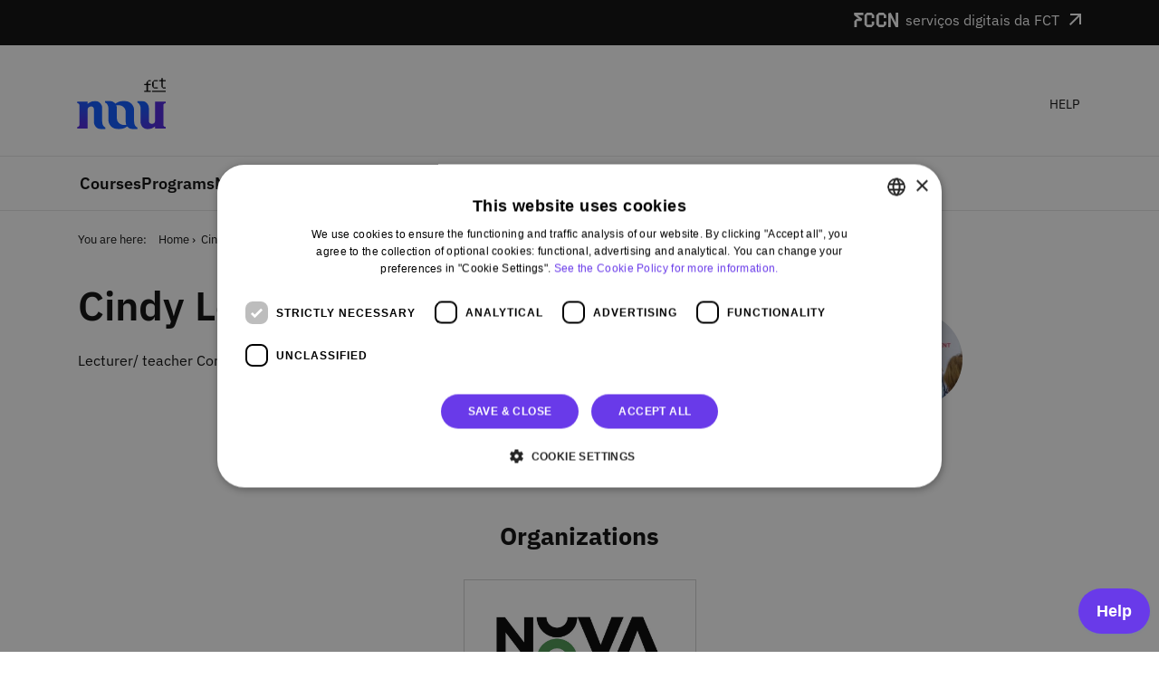

--- FILE ---
content_type: text/html; charset=utf-8
request_url: https://www.nau.edu.pt/en/instructors/cindy-lossignol/
body_size: 23508
content:

<!doctype html>
<html lang="en-US">
    <head>
        <title>
            
    Cindy Lossignol

             - 
            NAU site
        </title><meta name="viewport" content="width=device-width,initial-scale=1"><meta name="robots" content="index,follow,all"><link rel="apple-touch-icon" sizes="180x180" href="//nau-prod-richie-nau-static-assets.rgw.nau.fccn.pt/static/richie/favicon/apple-touch-icon.5e1cb020c8c0.png"><link rel="icon" type="image/png" sizes="32x32" href="//nau-prod-richie-nau-static-assets.rgw.nau.fccn.pt/static/richie/favicon/favicon-32x32.108e85a927a0.png"><link rel="icon" type="image/png" sizes="16x16" href="//nau-prod-richie-nau-static-assets.rgw.nau.fccn.pt/static/richie/favicon/favicon-16x16.935e528a5035.png"><link rel="manifest" href="//nau-prod-richie-nau-static-assets.rgw.nau.fccn.pt/static/richie/favicon/site.ceb59361021e.webmanifest"><link rel="mask-icon" href="//nau-prod-richie-nau-static-assets.rgw.nau.fccn.pt/static/richie/favicon/safari-pinned-tab.c37259715a2b.svg" color="#5bbad5"><link rel="shortcut icon" href="//nau-prod-richie-nau-static-assets.rgw.nau.fccn.pt/static/richie/favicon/favicon.a72c9ba942b0.ico"><meta name="msapplication-TileColor" content="#ffffff"><meta name="msapplication-config" content="//nau-prod-richie-nau-static-assets.rgw.nau.fccn.pt/static/richie/favicon/browserconfig.a66fb4e73263.xml"><meta name="theme-color" content="#ffffff"><link rel="alternate" href="http://www.nau.edu.pt/en/instructors/cindy-lossignol/" hreflang="en" /><link rel="alternate" href="http://www.nau.edu.pt/pt/instructors/cindy-lossignol/" hreflang="pt" /><meta name="description" content="Lecturer/ teacher Communication Skills, French and coordinator Legal Practice" /><meta property="og:locale" content="en" /><meta property="og:site_name" content="NAU site" /><meta property="og:determiner" content="" /><meta property="og:title" content="Cindy Lossignol" /><meta property="og:url" content="http://www.nau.edu.pt/en/instructors/cindy-lossignol/" /><meta property="og:type" content="profile" /><meta property="og:image" content="https://nau-prod-richie-nau-media.rgw.nau.fccn.pt/media/filer_public_thumbnails/filer_public/ae/98/ae98cce8-f0f8-41f9-937b-2aa1c9c8fa24/cindylossignol.jpg__200x200_q85_crop_replace_alpha-%23FFFFFF_subsampling-2_upscale.jpg" /><meta property="og:image:width" content="200" /><meta property="og:image:height" content="200" /><meta property="og:description" content="Lecturer/ teacher Communication Skills, French and coordinator Legal Practice" /><meta name="public-path" value="nau-prod-richie-nau-static-assets.rgw.nau.fccn.pt" /><link rel="dns-prefetch" href="/media/">

        
        



    
        
    



        


        
        <link rel="stylesheet" type="text/css" href="//nau-prod-richie-nau-static-assets.rgw.nau.fccn.pt/static/richie/css/main.e3c1653dd2e3.css">
        
    </head>
    <body vocab="https://schema.org/" typeof="Person">
        
    
        
        <!-- Google Tag Manager (noscript) -->
        <noscript><iframe src="https://www.googletagmanager.com/ns.html?id=GTM-WHZV2TB&nau_gtm_version=20230216"
        height="0" width="0" style="display:none;visibility:hidden"></iframe></noscript>
        <!-- End Google Tag Manager (noscript) -->
        
    


        <svg
  style="position: absolute; width: 0; height: 0;"
  width="0"
  height="0"
  version="1.1"
  xmlns="http://www.w3.org/2000/svg"
  xmlns:xlink="http://www.w3.org/1999/xlink"
>
  <defs>
    <symbol id="icon-calendar" viewBox="0 2 32 32">
      <path fill="currentColor" d="M29.973 31.973c1.33.056 2.204-1.317 1.997-2.542-.011-8.239.022-16.48-.017-24.718-.115-1.287-1.465-1.888-2.612-1.724h-7.353c-.07-.845.164-1.754-.167-2.547-.534-.915-2.031-.28-1.83.728v1.818h-7.986c-.07-.844.165-1.753-.166-2.545-.534-.916-2.031-.282-1.83.727v1.818c-2.796.023-5.598-.047-8.39.036C.4 3.214-.131 4.512.027 5.62c.011 8.205-.022 16.412.016 24.616.123 1.338 1.525 1.898 2.703 1.737h27.227zm0-1.999H2.023V4.987h7.986c-.008.728-.146 1.786.802 1.981 1.122.195 1.3-1.065 1.194-1.886.313-.231 1.063-.025 1.536-.095h6.45c-.007.728-.146 1.786.803 1.981 1.121.195 1.3-1.066 1.194-1.886.312-.231 1.062-.025 1.535-.095h6.45v24.987zm-4.991-13.992c1.077-.016 1.043-1.214.998-1.995.019-.72.126-1.789-.791-1.983-.856-.01-1.738-.092-2.581.054-.962.452-.521 1.634-.62 2.463-.195.882.554 1.667 1.45 1.46h1.544zm-7.986 0c1.077-.016 1.043-1.214.999-1.995.016-.72.13-1.782-.785-1.982-.858-.01-1.743-.093-2.588.053-.962.452-.52 1.634-.62 2.463-.195.882.554 1.667 1.45 1.46h1.544zm-7.985 0c1.077-.016 1.043-1.214.998-1.995.017-.72.131-1.782-.785-1.982-.858-.01-1.743-.093-2.588.053-.961.452-.52 1.634-.62 2.463-.194.882.554 1.667 1.45 1.46H9.01zm15.97 7.995c1.078-.016 1.044-1.214 1-1.994.018-.722.124-1.79-.792-1.983-.856-.01-1.738-.092-2.581.054-.962.452-.521 1.634-.62 2.463-.195.882.554 1.667 1.45 1.46h1.544zm-7.985 0c1.078-.016 1.043-1.214.999-1.994-.007-.7.174-1.77-.733-1.972-.874-.033-1.778-.097-2.64.043-.962.452-.52 1.634-.62 2.463-.23 1.059.776 1.654 1.721 1.46h1.273zm-7.985 0c1.077-.016 1.043-1.214.998-1.994-.007-.7.174-1.77-.733-1.972-.873-.033-1.778-.097-2.64.043-.961.452-.52 1.634-.62 2.463-.194.882.555 1.667 1.45 1.46H9.01z"></path>
    </symbol>

    <symbol id="icon-barcode" viewBox="0 0 24 24">
      <path fill="none" d="M0 0h24v24H0z"/>
      <path d="M2 4h2v16H2V4zm4 0h1v16H6V4zm2 0h2v16H8V4zm3 0h2v16h-2V4zm3 0h2v16h-2V4zm3 0h1v16h-1V4zm2 0h3v16h-3V4z"/>
    </symbol>

    <symbol id="icon-chevron-down" viewBox="0 0 24 24" stroke-width="3" stroke-linecap="round" stroke-linejoin="round">
      <polyline points="6 9 12 15 18 9"></polyline>
    </symbol>

    <symbol id="icon-chevron-down-outline" viewBox="0 0 24 24" fill="currentColor">
      <path d="M9.2925,6.29376218 C8.9025,6.68376218 8.9025,7.31376218 9.2925,7.70376218 L13.1725,11.5837622 L9.2925,15.4637622 C8.9025,15.8537622 8.9025,16.4837622 9.2925,16.8737622 C9.6825,17.2637622 10.3125,17.2637622 10.7025,16.8737622 L15.2925,12.2837622 C15.6825,11.8937622 15.6825,11.2637622 15.2925,10.8737622 L10.7025,6.28376218 C10.3225,5.90376218 9.6825,5.90376218 9.2925,6.29376218 Z" id="Fill-1" transform="translate(12.292500, 11.583131) scale(-1, 1) rotate(-270.000000) translate(-12.292500, -11.583131) "></path>
    </symbol>

    <symbol id="icon-chevron-left-outline" viewBox="0 0 24 24" fill="currentColor">
      <path d="M14.5831 7.00313C14.9731 7.39313 14.9731 8.02313 14.5831 8.41313L10.7031 12.2931L14.5831 16.1731C14.9731 16.5631 14.9731 17.1931 14.5831 17.5831C14.1931 17.9731 13.5631 17.9731 13.1731 17.5831L8.58311 12.9931C8.19311 12.6031 8.19311 11.9731 8.58311 11.5831L13.1731 6.99313C13.5531 6.61313 14.1931 6.61313 14.5831 7.00313Z"/>
    </symbol>

    <symbol id="icon-chevron-right-outline" viewBox="0 0 24 24" fill="currentColor">
      <path d="M8.58309 17.5819C8.19309 17.1919 8.19309 16.5619 8.58309 16.1719L12.4631 12.2919L8.58309 8.41189C8.19309 8.02189 8.19309 7.39189 8.58309 7.00189C8.97309 6.61189 9.60309 6.61189 9.99309 7.00189L14.5831 11.5919C14.9731 11.9819 14.9731 12.6119 14.5831 13.0019L9.99309 17.5919C9.61309 17.9719 8.97309 17.9719 8.58309 17.5819Z"/>
    </symbol>

    <symbol id="icon-chevron-up-outline" viewBox="0 0 24 24" fill="currentColor">
      <path d="M17.5819 15.4169C17.1919 15.8069 16.5619 15.8069 16.1719 15.4169L12.2919 11.5369L8.41191 15.4169C8.02191 15.8069 7.39191 15.8069 7.00191 15.4169C6.61191 15.0269 6.61191 14.3969 7.00191 14.0069L11.5919 9.41691C11.9819 9.02691 12.6119 9.02691 13.0019 9.41691L17.5919 14.0069C17.9719 14.3869 17.9719 15.0269 17.5819 15.4169Z"/>
    </symbol>

    <symbol id="icon-clock" viewBox="0 0 32 32">
      <path d="M16 0c8.837 0 16 7.163 16 16s-7.163 16-16 16S0 24.837 0 16 7.163 0 16 0zm0 2C8.268 2 2 8.268 2 16s6.268 14 14 14 14-6.268 14-14S23.732 2 16 2z"/>
      <path d="M15.5 5.984c.647 0 1.18.492 1.244 1.122l.006.128v8.331l4.96 3.669a1.25 1.25 0 01.337 1.634l-.075.114a1.25 1.25 0 01-1.635.337l-.114-.075-5.973-4.419V7.234c0-.69.56-1.25 1.25-1.25z"/>
    </symbol>

    <symbol id="icon-pace" viewBox="0 0 32 28">
      <path d="M27.314 4.686c6.174 6.174 6.247 16.139.22 22.403l-.22.225-.043-.043-.086.076a1 1 0 01-1.232-.006l-.088-.078-3.512-3.512a1 1 0 011.327-1.492l.087.077 2.822 2.823a13.94 13.94 0 003.377-8.175h-3.982a1 1 0 01-.117-1.993l.117-.007h3.98a13.94 13.94 0 00-3.39-8.16l-2.807 2.807a1 1 0 01-1.492-1.327l.078-.087 2.806-2.806a13.94 13.94 0 00-8.16-3.375L17 6a1 1 0 01-1.993.117L15 6V2.036A13.94 13.94 0 006.84 5.41l2.806 2.806A1 1 0 018.32 9.71l-.087-.078-2.807-2.808a13.94 13.94 0 00-3.39 8.16h3.98a1 1 0 01.117 1.994l-.117.007H2.034a13.94 13.94 0 003.377 8.175l2.822-2.823a1 1 0 011.492 1.327l-.078.088-3.512 3.512a1 1 0 01-1.407.008l-.042.043c-6.248-6.249-6.248-16.38 0-22.628 6.249-6.248 16.38-6.248 22.628 0z" fill-rule="nonzero"/>
      <path d="M20.944 10.713a.25.25 0 01.343.344l-2.436 4.006a3 3 0 11-1.907-1.911z"/>
    </symbol>

    <symbol id="icon-duration" viewBox="0 0 30 28">
      <path d="M27.5 2a2 2 0 012 2v22a2 2 0 01-2 2h-25a2 2 0 01-2-2V4a2 2 0 012-2h25zm0 2h-25v22h25V4z"/><path d="M8.055 17.953a.5.5 0 01-.808.394l-3.74-2.927a.5.5 0 010-.788l3.74-2.927a.5.5 0 01.808.394v1.9h13.949v-1.9a.5.5 0 01.061-.239l.046-.07a.5.5 0 01.702-.085l3.739 2.927a.5.5 0 010 .788l-3.74 2.927a.5.5 0 01-.808-.394V16H8.054l.001 1.953zM19.548.025a1 1 0 01.993.884l.007.116v4a1 1 0 01-1.994.117l-.006-.117v-4a1 1 0 011-1zM10.548.025a1 1 0 01.993.884l.007.116v4a1 1 0 01-1.994.117l-.006-.117v-4a1 1 0 011-1z"/>
    </symbol>

    <symbol id="icon-cross" viewBox="0 0 32 32">
      <path d="M31.708 25.708c-0-0-0-0-0-0l-9.708-9.708 9.708-9.708c0-0 0-0 0-0 0.105-0.105 0.18-0.227 0.229-0.357 0.133-0.356 0.057-0.771-0.229-1.057l-4.586-4.586c-0.286-0.286-0.702-0.361-1.057-0.229-0.13 0.048-0.252 0.124-0.357 0.228 0 0-0 0-0 0l-9.708 9.708-9.708-9.708c-0-0-0-0-0-0-0.105-0.104-0.227-0.18-0.357-0.228-0.356-0.133-0.771-0.057-1.057 0.229l-4.586 4.586c-0.286 0.286-0.361 0.702-0.229 1.057 0.049 0.13 0.124 0.252 0.229 0.357 0 0 0 0 0 0l9.708 9.708-9.708 9.708c-0 0-0 0-0 0-0.104 0.105-0.18 0.227-0.229 0.357-0.133 0.355-0.057 0.771 0.229 1.057l4.586 4.586c0.286 0.286 0.702 0.361 1.057 0.229 0.13-0.049 0.252-0.124 0.357-0.229 0-0 0-0 0-0l9.708-9.708 9.708 9.708c0 0 0 0 0 0 0.105 0.105 0.227 0.18 0.357 0.229 0.356 0.133 0.771 0.057 1.057-0.229l4.586-4.586c0.286-0.286 0.362-0.702 0.229-1.057-0.049-0.13-0.124-0.252-0.229-0.357z"></path>
    </symbol>

    <symbol id="icon-envelope" viewBox="0 1 32 32">
      <path d="M29 4h-26c-1.65 0-3 1.35-3 3v20c0 1.65 1.35 3 3 3h26c1.65 0 3-1.35 3-3v-20c0-1.65-1.35-3-3-3zM12.461 17.199l-8.461 6.59v-15.676l8.461 9.086zM5.512 8h20.976l-10.488 7.875-10.488-7.875zM12.79 17.553l3.21 3.447 3.21-3.447 6.58 8.447h-19.579l6.58-8.447zM19.539 17.199l8.461-9.086v15.676l-8.461-6.59z"></path>
    </symbol>

    <symbol id="icon-facebook" viewBox="0 0 32 32">
      <path d="M19 6h5v-6h-5c-3.86 0-7 3.14-7 7v3h-4v6h4v16h6v-16h5l1-6h-6v-3c0-0.542 0.458-1 1-1z"></path>
    </symbol>

    <symbol id="icon-filter" viewBox="0 0 32 32">
      <path d="M16 0c-8.837 0-16 2.239-16 5v3l12 12v10c0 1.105 1.791 2 4 2s4-0.895 4-2v-10l12-12v-3c0-2.761-7.163-5-16-5zM2.95 4.338c0.748-0.427 1.799-0.832 3.040-1.171 2.748-0.752 6.303-1.167 10.011-1.167s7.262 0.414 10.011 1.167c1.241 0.34 2.292 0.745 3.040 1.171 0.494 0.281 0.76 0.519 0.884 0.662-0.124 0.142-0.391 0.38-0.884 0.662-0.748 0.427-1.8 0.832-3.040 1.171-2.748 0.752-6.303 1.167-10.011 1.167s-7.262-0.414-10.011-1.167c-1.24-0.34-2.292-0.745-3.040-1.171-0.494-0.282-0.76-0.519-0.884-0.662 0.124-0.142 0.391-0.38 0.884-0.662z"></path>
    </symbol>

    <symbol id="icon-linkedin" viewBox="0 0 1.5 1.5">
      <path d="M1.5 1.5c-.001-.211.002-.424-.003-.636-.006-.128-.04-.277-.16-.344A.416.416 0 00.92.537C.885.545.84.647.83.623V.499H.531v1h.31C.843 1.316.84 1.13.844.945c.002-.08.04-.175.13-.19.073-.02.169.003.194.083.034.104.017.216.021.324V1.5h.31zM.026.5h.31v1h-.31v-1zM.18.001C.065-.003-.03.125.01.235c.03.109.17.165.265.101C.375.28.391.123.302.048A.18.18 0 00.18 0z"></path>
    </symbol>

    <symbol id="icon-login" viewBox="0 2 32 32">
      <path d="M24.817 28.999v-.677c0-2.495-2.044-4.537-4.578-4.577l-8.727-.001c-2.569 0-4.658 2.054-4.658 4.578v.677L3.648 29A15.905 15.82 0 010 18.896C0 10.116 7.163 3 16 3c8.836 0 16 7.117 16 15.896A15.905 15.82 0 0128.352 29zM16 5.24c-7.592 0-13.747 6.205-13.747 13.857a13.87 13.87 0 002.78 8.355c.53-3.114 3.222-5.504 6.478-5.557l.152-.001a5.445 5.416 0 01-1.159-3.342V15.64a5.412 5.412 0 015.404-5.408 5.412 5.412 0 015.403 5.408v2.912a5.4 5.4 0 01-1.16 3.342h.045c3.37 0 6.166 2.51 6.617 5.76a13.872 13.872 0 002.933-8.557C29.746 11.446 23.592 5.24 16 5.24zm.045 7.173c-1.817 0-3.307 1.371-3.419 3.094l-.006.224.008 1.968h-.008v.818c0 1.824 1.516 3.31 3.38 3.31 1.771 0 3.229-1.342 3.369-3.041l.011-.214v-1.309l-.003-.002-.01-2.35c-.377-1.443-1.75-2.498-3.322-2.498z"></path>
    </symbol>

    <symbol id="icon-magnifying-glass" viewBox="0 0 22 22">
      <path stroke-width="1.7" d="M20.89 20.36l-5.826-5.834c1.486-1.436 2.407-3.414 2.407-5.596C17.47 4.557 13.777 1 9.235 1 4.695 1 1 4.557 1 8.93c0 4.372 3.694 7.93 8.235 7.93a8.39 8.39 0 005.249-1.825l5.841 5.85c.077.076.18.115.283.115a.4.4 0 00.272-.105.368.368 0 00.01-.534zM9.2 16c-4.136 0-7.5-3.14-7.5-7s3.364-7 7.5-7 7.5 3.14 7.5 7-3.365 7-7.5 7z"></path>
    </symbol>

    <symbol id="icon-menu" viewBox="0 0 24 24">
      <path d="M3 18H21V16H3V18ZM3 13H21V11H3V13ZM3 6V8H21V6H3Z" fill="currentColor"/>
    </symbol>

    <symbol id="icon-org" viewBox="0 0 24 24">
      <path fill="none" d="M0 0h24v24H0z"/>
      <path d="M21 21H3a1 1 0 0 1-1-1v-7.513a1 1 0 0 1 .343-.754L6 8.544V4a1 1 0 0 1 1-1h14a1 1 0 0 1 1 1v16a1 1 0 0 1-1 1zM9 19h3v-6.058L8 9.454l-4 3.488V19h3v-4h2v4zm5 0h6V5H8v2.127c.234 0 .469.082.657.247l5 4.359a1 1 0 0 1 .343.754V19zm2-8h2v2h-2v-2zm0 4h2v2h-2v-2zm0-8h2v2h-2V7zm-4 0h2v2h-2V7z"/>
    </symbol>

    <symbol id="icon-quote" viewBox="0 0 32 32">
      <path d="M7.718 27c-2.573 0-4.503-.828-5.788-2.484C.643 22.861 0 20.751 0 18.188c0-2.917.811-5.54 2.434-7.865C4.056 7.996 6.392 6.22 9.44 5l5.759 3.666c-2.177.908-3.968 1.864-5.374 2.87-1.405 1.005-2.424 2.217-3.056 3.636l.296.236a2.492 2.484 0 011.9-.827c1.621 0 3.037.503 4.244 1.507 1.208 1.006 1.811 2.455 1.811 4.347 0 2.208-.643 3.855-1.929 4.94C11.805 26.457 10.013 27 7.718 27zm16.802 0c-2.574 0-4.502-.828-5.789-2.484-1.287-1.655-1.93-3.765-1.93-6.328 0-2.917.812-5.54 2.434-7.865C20.857 7.996 23.195 6.22 26.242 5L32 8.666c-2.177.908-3.968 1.864-5.374 2.87-1.404 1.005-2.423 2.217-3.056 3.636l.296.236a2.492 2.484 0 011.9-.827c1.623 0 3.038.503 4.246 1.507 1.207 1.006 1.81 2.455 1.81 4.347 0 2.208-.643 3.855-1.93 4.94C28.606 26.457 26.815 27 24.52 27z"></path>
    </symbol>

    <symbol id="icon-search-fail" viewBox="0 0 32 32">
      <path d="M4.22 4.755c-1.176.53.246 1.191.95.936h21.316c1.176-.53-.246-1.19-.95-.936H4.221zm3.202 9.853H.955V2.454h28.797v12.154c-.571.067-1.764-.29-1.622.65.422.521 1.215.192 1.812.285.872.165.769-.841.746-1.416V1.986c-.19-.774-1.176-.364-1.763-.468H.487C-.29 1.708.122 2.693.018 3.28v11.796c.19.775 1.177.365 1.763.468 1.94-.025 3.89.049 5.823-.037.466-.177.316-.916-.182-.898zm23.996 12.586l-5.65-5.644c2.536-3.723 1.742-9.205-1.733-12.065-3.371-3.033-8.98-2.964-12.274.152-3.375 2.919-4.046 8.35-1.5 12.007 2.386 3.725 7.592 5.206 11.585 3.286.86-.828 1.496-.58 2.102.264 1.688 1.65 3.309 3.376 5.04 4.978 1.326.976 3.362-.385 2.96-1.982a1.922 1.922 0 00-.53-.996zm-19.33-4.798c-3.008-2.864-3.262-8.016-.557-11.165 2.518-3.217 7.498-4.019 10.906-1.77 3.38 2.042 4.831 6.62 3.256 10.235-1.46 3.72-5.83 5.924-9.695 4.898a8.302 8.302 0 01-3.91-2.198zm18.668 6.867c-.753.742-1.571-.094-2.08-.67l-4.876-4.87c.787-.505 1.361-2.013 2.082-.736 1.662 1.68 3.364 3.323 5.002 5.025a1 1 0 01-.128 1.251zm-7.955-17.566c-2.585-2.736-7.422-2.615-9.867.246-2.606 2.714-2.245 7.53.736 9.829 2.851 2.473 7.662 1.857 9.807-1.242 1.98-2.61 1.682-6.555-.676-8.833zm-8.97.661c2.307-2.453 6.684-2.221 8.721.46 1.21 1.467 1.612 3.54 1.063 5.357H12.35c-.612-2.022-.038-4.336 1.48-5.817zm8.307 8.298c-2.333 2.484-6.777 2.208-8.788-.542-.805-.787-.62-1.186.403-1.003h9.494a5.844 5.844 0 01-1.109 1.545zm-5.733-4.71c.682.413 1.09-.572 1.577-.913.487.34.894 1.326 1.576.913.414-.681-.573-1.088-.914-1.575.341-.486 1.328-.893.914-1.574-.682-.413-1.089.572-1.576.913-.488-.34-.895-1.327-1.577-.913-.414.682.573 1.088.914 1.574-.321.478-1.36.912-.914 1.575z"></path>
    </symbol>

    <symbol id="icon-stopwatch" viewBox="-1 0 32 32">
      <path d="M16 6.038v-2.038h4v-2c0-1.105-0.895-2-2-2h-6c-1.105 0-2 0.895-2 2v2h4v2.038c-6.712 0.511-12 6.119-12 12.962 0 7.18 5.82 13 13 13s13-5.82 13-13c0-6.843-5.288-12.451-12-12.962zM22.071 26.071c-1.889 1.889-4.4 2.929-7.071 2.929s-5.182-1.040-7.071-2.929c-1.889-1.889-2.929-4.4-2.929-7.071s1.040-5.182 2.929-7.071c1.814-1.814 4.201-2.844 6.754-2.923l-0.677 9.813c-0.058 0.822 0.389 1.181 0.995 1.181s1.053-0.36 0.995-1.181l-0.677-9.813c2.552 0.079 4.94 1.11 6.754 2.923 1.889 1.889 2.929 4.4 2.929 7.071s-1.040 5.182-2.929 7.071z"></path>
    </symbol>

    <symbol id="icon-twitter" viewBox="0 0 32 32">
      <path d="M32 7.075c-1.175 0.525-2.444 0.875-3.769 1.031 1.356-0.813 2.394-2.1 2.887-3.631-1.269 0.75-2.675 1.3-4.169 1.594-1.2-1.275-2.906-2.069-4.794-2.069-3.625 0-6.563 2.938-6.563 6.563 0 0.512 0.056 1.012 0.169 1.494-5.456-0.275-10.294-2.888-13.531-6.862-0.563 0.969-0.887 2.1-0.887 3.3 0 2.275 1.156 4.287 2.919 5.463-1.075-0.031-2.087-0.331-2.975-0.819 0 0.025 0 0.056 0 0.081 0 3.181 2.263 5.838 5.269 6.437-0.55 0.15-1.131 0.231-1.731 0.231-0.425 0-0.831-0.044-1.237-0.119 0.838 2.606 3.263 4.506 6.131 4.563-2.25 1.762-5.075 2.813-8.156 2.813-0.531 0-1.050-0.031-1.569-0.094 2.913 1.869 6.362 2.95 10.069 2.95 12.075 0 18.681-10.006 18.681-18.681 0-0.287-0.006-0.569-0.019-0.85 1.281-0.919 2.394-2.075 3.275-3.394z"></path>
    </symbol>

    <symbol id="icon-arrow-right" viewBox="0 0 16 16" fill="currentColor">
      <path fill-rule="evenodd" d="M10.146 4.646a.5.5 0 01.708 0l3 3a.5.5 0 010 .708l-3 3a.5.5 0 01-.708-.708L12.793 8l-2.647-2.646a.5.5 0 010-.708z" clip-rule="evenodd"/>
      <path fill-rule="evenodd" d="M2 8a.5.5 0 01.5-.5H13a.5.5 0 010 1H2.5A.5.5 0 012 8z" clip-rule="evenodd"/>
    </symbol>

    <symbol id="icon-check" viewBox="0 0 23 19">
      <path d="M19.353956.9132912c.630694-.7700695 1.80988-.9164635 2.633785-.3269803.760528.5441384.952489 1.5250927.481463 2.2784694l-.131623.1832185L9.907807 18.22459l-8.625441-7.9714526c-.737812-.6818703-.744518-1.7936679-.014978-2.4832695.673422-.6365553 1.738782-.6908614 2.479008-.1591401l.177868.1451414 5.590879 5.1661911L19.353956.9132912z" fill-rule="nonzero"/>
    </symbol>

    <symbol id="icon-info-rounded" viewBox="0 0 32 32">
      <path fill-rule="evenodd" clip-rule="evenodd" d="M32 16c0 8.837-7.163 16-16 16S0 24.837 0 16 7.163 0 16 0s16 7.163 16 16Zm-18.052-.652a2.05 2.05 0 1 1 4.1 0v9a2.05 2.05 0 1 1-4.1 0v-9Zm2.05-4.777a2.484 2.484 0 1 0 0-4.968 2.484 2.484 0 0 0 0 4.968Z" />
    </symbol>

    <symbol id="icon-warning" viewBox="0 0 32 32">
      <path fill-rule="evenodd" clip-rule="evenodd" d="M14.275 1.943c.772-1.318 2.678-1.318 3.45 0l13.51 23.045c.781 1.334-.18 3.012-1.726 3.012H2.491C.945 28-.016 26.322.765 24.988l13.51-23.045ZM17.5 17.886a1.504 1.504 0 0 1-3 0l-.548-7.187A2.052 2.052 0 0 1 16 8.5a2.052 2.052 0 0 1 2.048 2.2l-.548 7.187Zm-1.5 2.99a2.044 2.044 0 1 0 0 4.088 2.044 2.044 0 0 0 0-4.088Z" fill="currentColor" />
    </symbol>

    <symbol id="icon-certificate" viewBox="0 0 25 34">
      <path fill-rule="evenodd" d="M16.8672011 1.15352755a1.89800194 1.89800194 0 01.0828731.14354057c.5834393 1.12089675 1.7634976 1.80220372 3.0259423 1.74702855 1.0472388-.0457696 1.9332973.76608166 1.9790669 1.81332054a1.8980019 1.8980019 0 010 .16574637c-.0551752 1.26244468.6261318 2.44250297 1.7470285 3.02594221.9298203.48398181 1.2912438 1.63009484.807262 2.55991511a1.89803831 1.89803831 0 01-.0828732.1435406c-.6790055 1.0657215-.6790055 2.4283355 0 3.4940571.5632571.8840506.3032025 2.0573254-.5808482 2.6205825a1.89800314 1.89800314 0 01-.1435406.0828731c-1.1208967.5834393-1.8022037 1.7634976-1.7470285 3.0259423.0457696 1.0472388-.7660817 1.9332973-1.8133206 1.9790669a1.89800029 1.89800029 0 01-.1657463 0c-1.2288406-.0537065-2.3796224.5903832-2.9780934 1.6584595L16.99959 33.99959l-4.4826871-3.8258223L7.99959002 33.99959 7.999 23.612l-.04689927-.0831754c-.61087906-1.0172858-1.73293693-1.6260124-2.92893715-1.5737412-1.04723888.0457696-1.93329731-.7660817-1.97906691-1.8133206a1.89800029 1.89800029 0 010-.1657463c.05517517-1.2624447-.6261318-2.442503-1.74702855-3.0259423-.92982027-.4839818-1.29124376-1.6300948-.80726195-2.5599151a1.89802177 1.89802177 0 01.08287318-.1435405c.67900544-1.0657216.67900544-2.4283356 0-3.4940571-.56325707-.88405071-.30320247-2.05732545.5808482-2.62058252a1.89800297 1.89800297 0 01.14354057-.08287319c1.12089675-.58343924 1.80220372-1.76349753 1.74702855-3.02594221-.0457696-1.04723888.76608166-1.93329731 1.81332054-1.97906691a1.8980019 1.8980019 0 01.16574637 0c1.26244468.05517517 2.44250297-.6261318 3.02594221-1.74702855C8.5330876.36724785 9.67920063.00582436 10.6090209.48980617a1.8980041 1.8980041 0 01.1435406.08287318c1.0657215.67900544 2.4283355.67900544 3.4940571 0 .8840506-.56325707 2.0573254-.30320247 2.6205825.5808482zm-.6470535 1.68089814c-.4798116-.7530802-1.4792679-.97460819-2.2323481-.49479661-.9078369.57841204-2.0685821.57841204-2.976419 0a1.61680557 1.61680557 0 00-.1222753-.07059567c-.7920691-.4122808-1.76838761-.10440154-2.18066841.68766758-.4970038.95483797-1.50223864 1.53521058-2.57765448 1.48820951a1.61681987 1.61681987 0 00-.14119135 0c-.89209238.03898891-1.58366938.79377943-1.54468046 1.68587181.04700107 1.07541584-.53337154 2.08065068-1.48820951 2.57765448a1.61681747 1.61681747 0 00-.1222753.07059568c-.7530802.47981157-.97460819 1.47926784-.49479661 2.23234803.57841204.9078369.57841204 2.0685821 0 2.976419a1.6168252 1.6168252 0 00-.07059567.1222753c-.4122808.7920691-.10440154 1.7683876.68766758 2.1806684.95483797.4970038 1.53521058 1.5022387 1.48820951 2.5776545a1.61682101 1.61682101 0 000 .1411914c.03898891.8920924.79377943 1.5836694 1.68587181 1.5446804 1.07541584-.047001 2.08065068.5333716 2.57765448 1.4882095a1.61680568 1.61680568 0 00.07059568.1222753c.47981157.7530802 1.47926784.9746082 2.23234803.4947967.9078369-.5784121 2.0685821-.5784121 2.976419 0a1.6168244 1.6168244 0 00.1222753.0705956c.7920691.4122808 1.7683876.1044016 2.1806684-.6876676.4970038-.9548379 1.5022387-1.5352105 2.5776545-1.4882095.0470414.002056.09415.002056.1411914 0 .8920924-.0389889 1.5836694-.7937794 1.5446804-1.6858718-.047001-1.0754158.5333716-2.0806507 1.4882095-2.5776545a1.61680477 1.61680477 0 00.1222753-.0705956c.7530802-.4798116.9746082-1.4792679.4947967-2.2323481-.5784121-.9078369-.5784121-2.0685821 0-2.976419a1.61680477 1.61680477 0 00.0705956-.1222753c.4122808-.7920691.1044016-1.76838761-.6876676-2.18066841-.9548379-.4970038-1.5352105-1.50223864-1.4882095-2.57765448a1.61677273 1.61677273 0 000-.14119135c-.0389889-.89209238-.7937794-1.58366938-1.6858718-1.54468046-1.0754158.04700107-2.0806507-.53337154-2.5776545-1.48820951a1.61681655 1.61681655 0 00-.0705956-.1222753zm1.4110182 5.84602479c.3802639.27206918.4762443.7625463.2407314 1.13923468l-.0658117.09160925L11.5911987 17.49959l-4.31272082-3.9857263c-.36890594-.3409351-.37225874-.8968339-.00748869-1.2416347.33671082-.3182777.86939103-.3454307 1.23950397-.0795701l.08893393.0725707 2.79543961 2.5830956 4.9194064-6.00438461c.3153471-.38503472.90494-.45823173 1.3168927-.16349011z" />
    </symbol>

    <symbol id="icon-checklist" viewBox="0 0 26 20">
      <path d="M26 11c0-.5522847-.4228422-1-.9444444-1H9.9444444C9.4228422 10 9 10.4477153 9 11s.4228422 1 .9444444 1h15.1111112C25.5771578 12 26 11.5522847 26 11zm0-7c0-.5522847-.4228422-1-.9444444-1H9.9444444C9.4228422 3 9 3.4477153 9 4s.4228422 1 .9444444 1h15.1111112C25.5771578 5 26 4.5522847 26 4zm0 14c0-.5522847-.4228422-1-.9444444-1H9.9444444C9.4228422 17 9 17.4477153 9 18s.4228422 1 .9444444 1h15.1111112C25.5771578 19 26 18.5522847 26 18zM5 11c0-1.1045695-.8954305-2-2-2s-2 .8954305-2 2 .8954305 2 2 2c.530433 0 1.0391408-.2107137 1.4142136-.5857864C4.7892863 12.0391408 5 11.530433 5 11zm-2 5c1.1045695 0 2 .8954305 2 2 0 .530433-.2107137 1.0391408-.5857864 1.4142136C4.0391408 19.7892863 3.530433 20 3 20c-1.1045695 0-2-.8954305-2-2s.8954305-2 2-2zM5.7990413.100478c.2074167.1511496.2597697.4236369.1313081.6329082l-.0358973.050894L2.5045138 5 .1521207 2.7857076c-.2012215-.1894084-.2030503-.4982411-.0040848-.6897971.1836605-.1768209.4742133-.1919059.6760931-.0442056l.0485094.0403171 1.5247852 1.4350531L5.0807362.1913059c.1720075-.2139082.4936037-.2545732.7183051-.0908279z" fill-rule="nonzero"/>
    </symbol>

    <symbol id="icon-creditCard" viewBox="0 0 23 16">
      <path d="M2.20057327 0C1.01589717 0 .048773.9596134.048773 2.1388255v11.722348C.048773 15.0403851 1.01589717 16 2.20057327 16H19.8969727c1.1846761 0 2.1518003-.9596149 2.1518003-2.1388265V2.1388255C22.048773.9596134 21.0816488 0 19.8969727 0H2.20057327zm0 .7810832H19.8969727c.7635308 0 1.3670996.5977398 1.3670996 1.3577423v1.3440119H.83347368V2.1388255c0-.7600025.60356583-1.3577423 1.36709959-1.3577423zM.83347368 4.2639206H21.2640723v1.5102972H.83347368V4.2639206zm0 2.292143H21.2640723v7.3051099c0 .760004-.6035688 1.3577429-1.3670996 1.3577429H2.20057327c-.76353376 0-1.36709959-.5977389-1.36709959-1.3577429V6.5560636zM14.3044437 8.969489c-.5931173.000059-1.1622736.2347146-1.5816691.6521731-.419391.4174601-.6551945.9839934-.6551945 1.5743712 0 .5903778.2358035 1.1569113.6551945 1.5743713.4193955.41746.9885518.6528772 1.5816691.6529363.4755174-.000307.9338968-.1537777 1.3134527-.4286811.3801298.2754171.8397845.4286811 1.3157556.4286811.5931885 0 1.1622102-.2346586 1.581665-.6521747.4194385-.4175146.6551945-.9846784.6551945-1.5751329 0-.590456-.235756-1.1568565-.6551945-1.5743712-.4194548-.4175146-.9884765-.6521731-1.581665-.6521731-.4760586 0-.9355828.153168-1.3157556.4286795-.3795559-.2749033-.8379353-.4283725-1.3134527-.4286795zm-10.97433155.5934391c-.14225092-.0031451-.27506946.0705963-.34712269.1927237-.07205323.1221275-.07205323.2735086 0 .3956361s.20487177.1958688.34712269.1927237h4.93810412c.14225092.0031451.27506946-.0705962.34712269-.1927237.07205323-.1221275.07205323-.2735086 0-.3956361-.07205323-.1221274-.20487177-.1958688-.34712269-.1927237H3.33011215zm10.97433155.187643c.2725542.0002037.5363549.0767848.7640083.2173916-.0566171.0851835-.1059829.1744765-.1501956.2662093-.0051901.0109229-.010232.021831-.0153332.0327981-.0849702.183913-.1440638.3785363-.1762516.5797103-.0023727.0150263-.0047453.029905-.0069697.0450052-.0139392.1005641-.0237561.2016862-.0237561.3043478 0 .1026602.0097872.2045469.0237561.305111.0020761.0150854.0044487.0299789.0069697.0450052.0321937.2011725.0912873.3957973.1762516.5797103.0050419.0109228.0100837.0219047.0153332.0327981.044057.0914125.0930372.1805269.1494304.2654462-.2275244.1403883-.4909172.2171864-.7632431.2173916-.3852146-.0000797-.7544643-.1522087-1.0268566-.4233422-.2724088-.2711512-.4252455-.6386568-.4253048-1.0221202.0000593-.3834633.152896-.7502073.4253048-1.0213569.2723923-.2711335.641642-.4240255 1.0268566-.4241054zm2.6292083 0c.385317 0 .7544006.1521363 1.026854.4233407.2724682.2712056.4253033.6385799.4253033 1.0221215 0 .3835416-.1528351.7509158-.4253033 1.0221202-.2724534.2712058-.641537.4241038-1.026854.4241038-.3853199 0-.7544035-.152898-1.0268554-.4241038-.0025209-.0025093-.0044487-.0051662-.0069696-.0076755a.38870154.38870154 0 00-.0007652-.0014761c-.2671001-.2702006-.417312-.6339069-.4176367-1.0129671.0003247-.3790603.1505529-.7420049.4176367-1.0122054a.39127193.39127193 0 00.0123081-.0137274c.272053-.268543.6389834-.4195309 1.0222821-.4195309zm-13.64108838 1.925249c-.21301216.0149431-.37503437.1964984-.36482837.4088113.010206.2123129.18890304.3776403.40237541.3722708h2.1111851c.1422545.0031509.27507894-.070589.34713572-.1927186.07205678-.1221297.07205678-.2735152 0-.3956449-.07205678-.1221297-.20488122-.1958696-.34713572-.1927186h-2.1111851a.39419308.39419308 0 00-.03754704 0z" fill-rule="nonzero"/>
    </symbol>

    <symbol id="icon-round-close" viewBox="0 0 24 24">
      <path fill-rule="evenodd" d="M12 0c6.627417 0 12 5.372583 12 12s-5.372583 12-12 12S0 18.627417 0 12 5.372583 0 12 0zm4.942462 7.0575379c-.41005-.4100505-1.074874-.4100505-1.484924 0L12 10.515 8.542462 7.0575379l-.079746-.0720792c-.412412-.3363696-1.020756-.3123432-1.405178.0720792-.410051.4100505-.410051 1.0748737 0 1.4849242L10.515 12l-3.457462 3.4575379-.072079.0797457c-.33637.4124125-.312343 1.0207562.072079 1.4051785.41005.4100505 1.074874.4100505 1.484924 0L12 13.485l3.457538 3.4574621.079746.0720792c.412412.3363696 1.020756.3123432 1.405178-.0720792.410051-.4100505.410051-1.0748737 0-1.4849242L13.485 12l3.457462-3.4575379.072079-.0797457c.33637-.4124125.312343-1.0207562-.072079-1.4051785z"/>
    </symbol>

    <symbol id="icon-plus" viewBox="0 0 24 24">
      <path d="M19 13H13V19H11V13H5V11H11V5H13V11H19V13Z"/>
    </symbol>

    <symbol id="icon-three-vertical-dots" viewBox="0 0 8 32">
      <path d="M4 24c2.209139 0 4 1.790861 4 4s-1.790861 4-4 4-4-1.790861-4-4 1.790861-4 4-4Zm0-12c2.209139 0 4 1.790861 4 4s-1.790861 4-4 4-4-1.790861-4-4 1.790861-4 4-4ZM4 0c2.209139 0 4 1.790861 4 4S6.209139 8 4 8 0 6.209139 0 4s1.790861-4 4-4Z" fill-rule="evenodd"/>
    </symbol>

    <symbol id="icon-school" fill='currentColor' viewBox='0 0 24 24'>
      <path d='M4.86093507,12.7064857 L4.86093507,15.3820842 C4.86093507,16.0771685 5.24180318,16.7246443 5.85119216,17.0579039 L10.6120435,19.6573287 C11.1833457,19.9715449 11.8689083,19.9715449 12.4402105,19.6573287 L17.2010618,17.0579039 C17.8104508,16.7246443 18.1913189,16.0771685 18.1913189,15.3820842 L18.1913189,12.7064857 L12.4402105,15.8486476 C11.8689083,16.1628638 11.1833457,16.1628638 10.6120435,15.8486476 L4.86093507,12.7064857 Z M10.6120435,3.50852087 L2.58524812,7.88850413 C1.92825063,8.25032883 1.92825063,9.2024991 2.58524812,9.56432381 L10.6120435,13.9443071 C11.1833457,14.2585233 11.8689083,14.2585233 12.4402105,13.9443071 L20.0956595,9.76427956 L20.0956595,15.3916059 C20.0956595,15.9152995 20.5241361,16.3437762 21.0478297,16.3437762 C21.5715234,16.3437762 22,15.9152995 22,15.3916059 L22,9.28819443 C22,8.93589143 21.8095659,8.62167524 21.5048715,8.45028459 L12.4402105,3.50852087 C11.8689083,3.20382638 11.1833457,3.20382638 10.6120435,3.50852087 Z' id='Shape'></path>
    </symbol>

    <symbol id="icon-univerity"  viewBox="0 0 24 24" id="svg-65f3q9163" xmlns="http://www.w3.org/2000/svg">
      <path d="M4 11.5v4c0 .83.67 1.5 1.5 1.5S7 16.33 7 15.5v-4c0-.83-.67-1.5-1.5-1.5S4 10.67 4 11.5Zm6 0v4c0 .83.67 1.5 1.5 1.5s1.5-.67 1.5-1.5v-4c0-.83-.67-1.5-1.5-1.5s-1.5.67-1.5 1.5ZM3.5 22h16c.83 0 1.5-.67 1.5-1.5s-.67-1.5-1.5-1.5h-16c-.83 0-1.5.67-1.5 1.5S2.67 22 3.5 22ZM16 11.5v4c0 .83.67 1.5 1.5 1.5s1.5-.67 1.5-1.5v-4c0-.83-.67-1.5-1.5-1.5s-1.5.67-1.5 1.5ZM10.57 1.49l-7.9 4.16c-.41.21-.67.64-.67 1.1C2 7.44 2.56 8 3.25 8h16.51C20.44 8 21 7.44 21 6.75c0-.46-.26-.89-.67-1.1l-7.9-4.16c-.58-.31-1.28-.31-1.86 0Z" fill="currentColor" fill-rule="nonzero"/>
    </symbol>

    <symbol id="icon-more" viewBox="0 0 24 24" xmlns="http://www.w3.org/2000/svg">
      <path d="M16 12c0 1.1.9 2 2 2s2-.9 2-2-.9-2-2-2-2 .9-2 2Zm-2 0c0-1.1-.9-2-2-2s-2 .9-2 2 .9 2 2 2 2-.9 2-2Zm-6 0c0-1.1-.9-2-2-2s-2 .9-2 2 .9 2 2 2 2-.9 2-2Z" fill="currentColor" fill-rule="evenodd"/>
    </symbol>

    <symbol id="icon-logout-square" viewBox="0 0 24 24" xmlns="http://www.w3.org/2000/svg">
      <path d="M18 19H6c-.55 0-1-.45-1-1V6c0-.55.45-1 1-1h5c.55 0 1-.45 1-1s-.45-1-1-1H5a2 2 0 0 0-2 2v14c0 1.1.9 2 2 2h14c1.1 0 2-.9 2-2v-6c0-.55-.45-1-1-1s-1 .45-1 1v5c0 .55-.45 1-1 1ZM14 4c0 .55.45 1 1 1h2.59l-9.13 9.13a.996.996 0 1 0 1.41 1.41L19 6.41V9c0 .55.45 1 1 1s1-.45 1-1V3h-6c-.55 0-1 .45-1 1Z" fill="currentColor" fill-rule="nonzero"/>
    </symbol>

    <symbol id="icon-check-rounded" viewBox="0 0 24 24" xmlns="http://www.w3.org/2000/svg">
      <path d="M12 2C6.48 2 2 6.48 2 12s4.48 10 10 10 10-4.48 10-10S17.52 2 12 2Zm0 18c-4.41 0-8-3.59-8-8s3.59-8 8-8 8 3.59 8 8-3.59 8-8 8Zm3.88-11.71L10 14.17l-1.88-1.88a.996.996 0 1 0-1.41 1.41l2.59 2.59c.39.39 1.02.39 1.41 0L17.3 9.7a.996.996 0 0 0 0-1.41c-.39-.39-1.03-.39-1.42 0Z" fill="currentColor" fill-rule="evenodd"/>
    </symbol>

    <symbol id="icon-camera" viewBox="0 0 24 24" xmlns="http://www.w3.org/2000/svg">
      <path d="M17 10.5V7c0-.55-.45-1-1-1H4c-.55 0-1 .45-1 1v10c0 .55.45 1 1 1h12c.55 0 1-.45 1-1v-3.5l2.29 2.29c.63.63 1.71.18 1.71-.71V8.91c0-.89-1.08-1.34-1.71-.71L17 10.5Z" fill="currentColor" fill-rule="evenodd"/>
    </symbol>

    <symbol id="icon-cal" viewBox="0 0 24 24" xmlns="http://www.w3.org/2000/svg">
      <path d="M18.4 5.6h-.8v-.8c0-.44-.36-.8-.8-.8-.44 0-.8.36-.8.8v.8H8v-.8c0-.44-.36-.8-.8-.8-.44 0-.8.36-.8.8v.8h-.8c-.88 0-1.6.72-1.6 1.6v11.2c0 .88.72 1.6 1.6 1.6h12.8c.88 0 1.6-.72 1.6-1.6V7.2c0-.88-.72-1.6-1.6-1.6Zm-.8 12.8H6.4c-.44 0-.8-.36-.8-.8v-8h12.8v8c0 .44-.36.8-.8.8Z" fill="currentColor" fill-rule="evenodd"/>
    </symbol>

    <symbol id="icon-arrow-right-rounded"  viewBox="0 0 24 24" xmlns="http://www.w3.org/2000/svg">
      <g fill="none" fill-rule="evenodd">
      <path d="M0 0h24v24H0z"/>
      <path d="M0 0h24v24H0z"/>
      <path d="M0 0h24v24H0z"/>
      <path d="M22 12c0-5.52-4.48-10-10-10S2 6.48 2 12s4.48 10 10 10 10-4.48 10-10Zm-10 2.79V13H9c-.55 0-1-.45-1-1s.45-1 1-1h3V9.21c0-.45.54-.67.85-.35l2.79 2.79c.2.2.2.51 0 .71l-2.79 2.79a.5.5 0 0 1-.85-.36Z" fill="currentColor" fill-rule="nonzero"/>
      </g>
    </symbol>

    <symbol id="icon-languages" viewBox="0 0 24 24" xmlns="http://www.w3.org/2000/svg">
      <path fill-rule="nonzero" fill="currentColor" d="M12 22c-1.398 0-2.707-.262-3.926-.79a10.082 10.082 0 0 1-3.176-2.136 9.93 9.93 0 0 1-2.125-3.187C2.258 14.664 2 13.352 2 11.949c0-1.398.258-2.703.773-3.91a9.998 9.998 0 0 1 2.125-3.164 9.826 9.826 0 0 1 3.176-2.113C9.293 2.254 10.602 2 12 2c1.398 0 2.707.254 3.926.762a9.826 9.826 0 0 1 3.176 2.113 9.998 9.998 0 0 1 2.125 3.164c.515 1.207.773 2.512.773 3.91 0 1.403-.258 2.715-.773 3.938a9.93 9.93 0 0 1-2.125 3.187 10.082 10.082 0 0 1-3.176 2.137C14.707 21.738 13.398 22 12 22Zm0-1.45a8.38 8.38 0 0 0 1.46-2.062c.395-.777.716-1.695.966-2.761H9.602c.23 1 .543 1.898.937 2.699.39.8.879 1.508 1.461 2.125Zm-2.125-.3a11.863 11.863 0 0 1-1.074-2.05c-.301-.735-.551-1.56-.75-2.473H4.3c.633 1.183 1.367 2.109 2.199 2.785.832.675 1.957 1.254 3.375 1.738Zm4.273-.023a10.057 10.057 0 0 0 3.239-1.727 8.898 8.898 0 0 0 2.312-2.773h-3.722a18.318 18.318 0 0 1-.766 2.449c-.29.734-.645 1.414-1.063 2.05Zm-10.347-6h3.972a15.235 15.235 0 0 1-.085-1.215c-.008-.36-.012-.711-.012-1.063 0-.414.008-.785.023-1.113.016-.324.051-.688.102-1.086h-4a7.358 7.358 0 0 0-.239 1.074A8.525 8.525 0 0 0 3.5 11.95c0 .434.02.82.063 1.164.042.34.12.711.238 1.114Zm5.523 0H14.7c.067-.52.11-.938.125-1.266.016-.324.028-.66.028-1.012 0-.332-.012-.652-.028-.96A17.091 17.091 0 0 0 14.7 9.75H9.324c-.066.516-.11.93-.125 1.238a20.997 20.997 0 0 0 0 1.973c.016.328.059.746.125 1.266Zm6.875 0h4c.117-.403.196-.774.238-1.114a9.47 9.47 0 0 0 .063-1.164c0-.433-.02-.808-.063-1.125A7.358 7.358 0 0 0 20.2 9.75h-3.972c.046.582.082 1.027.097 1.336.016.309.028.598.028.863 0 .367-.016.715-.04 1.04a45.43 45.43 0 0 1-.113 1.238Zm-.25-5.977h3.75a8.126 8.126 0 0 0-2.262-2.875 8.623 8.623 0 0 0-3.312-1.625c.418.617.77 1.285 1.063 2 .292.715.546 1.55.761 2.5Zm-6.347 0h4.847a9.75 9.75 0 0 0-.926-2.563A10.284 10.284 0 0 0 12 3.5c-.535.45-.984 1.043-1.352 1.773-.363.735-.714 1.727-1.046 2.977Zm-5.301 0h3.773c.184-.898.418-1.703.7-2.414.285-.707.644-1.395 1.078-2.063-1.25.317-2.344.852-3.278 1.602-.933.75-1.691 1.707-2.273 2.875Zm0 0" />
    </symbol>

    <symbol id="icon-groups" viewBox="0 0 24 24" xmlns="http://www.w3.org/2000/svg">
      <path fill-rule="nonzero" fill="currentColor" d="M0 18v-1.324c0-.645.348-1.168 1.04-1.57.69-.403 1.597-.606 2.718-.606.203 0 .398.004.586.012.187.008.37.027.554.054-.132.29-.23.582-.296.88a4.238 4.238 0 0 0-.102.929V18Zm6 0v-1.625c0-.535.145-1.02.438-1.46.292-.442.703-.833 1.238-1.165.531-.332 1.172-.582 1.91-.75.742-.168 1.547-.25 2.414-.25.883 0 1.695.082 2.438.25.742.168 1.378.418 1.914.75.53.332.941.723 1.222 1.164.285.441.426.926.426 1.461V18Zm13.5 0v-1.625a4.78 4.78 0 0 0-.086-.938 3.93 3.93 0 0 0-.289-.87c.184-.028.367-.047.555-.055.187-.008.375-.012.57-.012 1.125 0 2.031.2 2.719.594.687.398 1.031.922 1.031 1.582V18Zm-12-1.5h9v-.148c0-.618-.422-1.122-1.262-1.516-.843-.39-1.922-.586-3.238-.586s-2.395.195-3.238.586c-.84.394-1.262.906-1.262 1.539Zm-3.762-2.75c-.476 0-.883-.172-1.226-.516A1.687 1.687 0 0 1 2 12c0-.484.172-.895.516-1.238.34-.34.754-.512 1.234-.512.484 0 .895.172 1.238.512.34.343.512.758.512 1.25 0 .476-.172.883-.512 1.226a1.71 1.71 0 0 1-1.25.512Zm16.5 0c-.476 0-.883-.172-1.226-.516A1.687 1.687 0 0 1 18.5 12c0-.484.172-.895.516-1.238.34-.34.754-.512 1.234-.512.484 0 .895.172 1.238.512.34.343.512.758.512 1.25 0 .476-.172.883-.512 1.226a1.71 1.71 0 0 1-1.25.512ZM12 12a2.898 2.898 0 0 1-2.125-.875A2.898 2.898 0 0 1 9 9c0-.852.293-1.563.875-2.137C10.457 6.29 11.168 6 12 6c.852 0 1.563.29 2.137.863C14.71 7.437 15 8.148 15 9c0 .832-.29 1.543-.863 2.125-.575.582-1.285.875-2.137.875Zm.008-1.5c.43 0 .785-.145 1.066-.434a1.47 1.47 0 0 0 .426-1.074c0-.43-.145-.785-.43-1.066a1.443 1.443 0 0 0-1.062-.426c-.422 0-.778.145-1.07.43-.293.285-.438.64-.438 1.062 0 .422.145.778.434 1.07.289.293.648.438 1.074.438Zm-.008 6ZM12 9Zm0 0" >
    </symbol>    

    <symbol id="icon-archive" viewBox="0 0 24 24" xmlns="http://www.w3.org/2000/svg">
      <path d="M19.2 3H4.8C3.9 3 3 3.81 3 4.8v2.709c0 .648.387 1.206.9 1.521V19.2c0 .99.99 1.8 1.8 1.8h12.6c.81 0 1.8-.81 1.8-1.8V9.03c.513-.315.9-.873.9-1.521V4.8c0-.99-.9-1.8-1.8-1.8Zm-5.4 10.8h-3.6a.903.903 0 0 1-.9-.9c0-.495.405-.9.9-.9h3.6c.495 0 .9.405.9.9s-.405.9-.9.9Zm5.4-6.3H4.8V4.8h14.4v2.7Z" fill="currentColor" fill-rule="nonzero"/>
    </symbol>

    <symbol id="icon-money" viewBox="0 0 24 24" xmlns="http://www.w3.org/2000/svg" fill="none" stroke-width="1.5" stroke="currentColor">
      <path stroke-linecap="round" stroke-linejoin="round" d="M2.25 18.75a60.07 60.07 0 0 1 15.797 2.101c.727.198 1.453-.342 1.453-1.096V18.75M3.75 4.5v.75A.75.75 0 0 1 3 6h-.75m0 0v-.375c0-.621.504-1.125 1.125-1.125H20.25M2.25 6v9m18-10.5v.75c0 .414.336.75.75.75h.75m-1.5-1.5h.375c.621 0 1.125.504 1.125 1.125v9.75c0 .621-.504 1.125-1.125 1.125h-.375m1.5-1.5H21a.75.75 0 0 0-.75.75v.75m0 0H3.75m0 0h-.375a1.125 1.125 0 0 1-1.125-1.125V15m1.5 1.5v-.75A.75.75 0 0 0 3 15h-.75M15 10.5a3 3 0 1 1-6 0 3 3 0 0 1 6 0Zm3 0h.008v.008H18V10.5Zm-12 0h.008v.008H6V10.5Z" />
    </symbol>

    <symbol id="icon-courses" viewBox="0 0 24 24" xmlns="http://www.w3.org/2000/svg" fill="none" stroke-width="1.5" stroke="currentColor">
      <path stroke-linecap="round" stroke-linejoin="round" d="M19.5 14.25v-2.625a3.375 3.375 0 0 0-3.375-3.375h-1.5A1.125 1.125 0 0 1 13.5 7.125v-1.5a3.375 3.375 0 0 0-3.375-3.375H8.25m0 12.75h7.5m-7.5 3H12M10.5 2.25H5.625c-.621 0-1.125.504-1.125 1.125v17.25c0 .621.504 1.125 1.125 1.125h12.75c.621 0 1.125-.504 1.125-1.125V11.25a9 9 0 0 0-9-9Z" />
    </symbol>

    <symbol id="icon-video-play" viewBox="0 0 24 24" xmlns="http://www.w3.org/2000/svg">
      <circle cx="12" cy="12" r="12" fill="#fff"/>
      <path fill-rule="evenodd" clip-rule="evenodd" d="m9.417 17.781 7.43-4.26c1-.574 1-1.504 0-2.077l-7.43-4.26c-1-.574-1.81-.105-1.81 1.048v8.5c0 1.153.81 1.622 1.81 1.05Z" fill="currentColor"/>
    </symbol>

    <symbol id="icon-offer-paid" viewBox="0 0 24 24" xmlns="http://www.w3.org/2000/svg">
      <path fill="currentColor" fill-rule="evenodd" d="M12 22.5c5.799 0 10.5-4.701 10.5-10.5S17.799 1.5 12 1.5 1.5 6.201 1.5 12 6.201 22.5 12 22.5Zm-5.184-9.52c0 .2.137.343.35.343h.783c.432 2.335 2.121 3.694 4.47 3.694 1.73 0 3.268-.734 3.845-2.107.082-.193.117-.385.117-.563 0-.495-.358-.81-.927-.81-.42 0-.646.191-.893.617-.446.886-1.236 1.195-2.15 1.195-1.221 0-2.087-.748-2.41-2.026h3.152c.213 0 .35-.144.35-.343 0-.213-.137-.343-.35-.343H9.878c-.014-.179-.02-.371-.027-.57.006-.172.013-.344.027-.508h3.275c.213 0 .35-.144.35-.344 0-.213-.137-.343-.35-.343H9.988c.323-1.298 1.188-2.067 2.417-2.067.9 0 1.675.378 2.135 1.25.254.426.502.618.934.618.536 0 .886-.316.886-.797 0-.22-.062-.453-.192-.68-.653-1.31-1.991-2.066-3.804-2.066-2.294 0-3.997 1.387-4.422 3.742h-.776c-.213 0-.35.13-.35.343 0 .2.137.344.35.344h.693a7.576 7.576 0 0 0 0 1.078h-.693c-.213 0-.35.13-.35.343Z" clip-rule="evenodd"/>
    </symbol>

    <symbol id="icon-offer-free" viewBox="0 0 24 24" xmlns="http://www.w3.org/2000/svg">
      <path fill="currentColor" fill-rule="evenodd" d="M17.26 19.418A9.094 9.094 0 0 1 4.58 6.738l2.957 2.957c-.186.438-.324.92-.41 1.443h-.824c-.24 0-.377.128-.377.36 0 .217.136.353.377.353h.745c-.008.184-.016.368-.016.553 0 .224.008.44.024.649h-.753c-.24 0-.377.136-.377.36 0 .224.136.36.377.36h.84c.49 2.796 2.5 4.39 5.32 4.39 1.063 0 2.06-.239 2.866-.676l1.932 1.931ZM6.545 4.724a9.094 9.094 0 0 1 12.732 12.732l1.003 1.003A10.454 10.454 0 0 0 22.5 12c0-5.799-4.701-10.5-10.5-10.5-2.436 0-4.678.83-6.46 2.221l1.004 1.003Zm-2.569-.58L20.12 20.29a.703.703 0 0 1-1.011.977l-.843-.842A10.454 10.454 0 0 1 12 22.5C6.201 22.5 1.5 17.799 1.5 12c0-2.35.771-4.518 2.075-6.268l-.908-.908a.703.703 0 1 1 .994-.994l.314.314Zm13.154 11.165c.014-.087.02-.175.02-.262 0-.673-.504-1.113-1.313-1.113l-.081.001 1.374 1.374ZM9.325 7.506c.844-.559 1.88-.854 3.042-.854 2.099 0 3.645.793 4.462 2.235.184.304.272.617.272.921 0 .657-.48 1.074-1.233 1.074-.585 0-.898-.24-1.274-.785-.537-.858-1.29-1.17-2.147-1.17-.516 0-.962.128-1.332.368l-1.79-1.79Zm3.632 3.632.64.64c.08-.061.124-.158.124-.28 0-.232-.136-.36-.377-.36h-.387Zm-3.106 1.258c0-.127.004-.254.01-.378l1.034 1.034h-1.02a8.523 8.523 0 0 1-.024-.656Zm.145 1.377h1.62l1.924 1.924c-.333.136-.7.191-1.093.191-1.274 0-2.123-.769-2.451-2.114Z" clip-rule="evenodd"/>
    </symbol>

    <symbol id="icon-offer-partially_free" viewBox="0 0 24 24" xmlns="http://www.w3.org/2000/svg">
      <path fill="currentColor" fill-rule="evenodd" d="M1.5 12c0 5.8 4.701 10.5 10.5 10.5S22.5 17.8 22.5 12a10.462 10.462 0 0 0-3.41-7.746A10.46 10.46 0 0 0 12 1.5C6.201 1.5 1.5 6.201 1.5 12ZM12 18.703v2.39a9.094 9.094 0 1 1 0-18.187v2.39a6.703 6.703 0 0 0 0 13.407ZM6.816 12.98c0 .2.137.343.35.343h.783c.432 2.335 2.121 3.694 4.47 3.694 1.73 0 3.268-.734 3.845-2.107.082-.193.117-.385.117-.563 0-.495-.358-.81-.927-.81-.42 0-.646.191-.893.617-.446.886-1.236 1.195-2.15 1.195-1.221 0-2.087-.748-2.41-2.026h3.152c.213 0 .35-.144.35-.343 0-.213-.137-.343-.35-.343H9.878c-.014-.179-.02-.371-.027-.57.006-.172.013-.344.027-.508h3.275c.213 0 .35-.144.35-.344 0-.213-.137-.343-.35-.343H9.988c.323-1.298 1.188-2.067 2.417-2.067.9 0 1.675.378 2.135 1.25.254.426.502.618.934.618.536 0 .886-.316.886-.797 0-.22-.062-.453-.192-.68-.653-1.31-1.991-2.066-3.804-2.066-2.294 0-3.997 1.387-4.422 3.742h-.776c-.213 0-.35.13-.35.343 0 .2.137.344.35.344h.693a7.576 7.576 0 0 0 0 1.078h-.693c-.213 0-.35.13-.35.343Z" clip-rule="evenodd"/>
    </symbol>

    <symbol id="icon-offer-subscription" viewBox="0 0 24 24" xmlns="http://www.w3.org/2000/svg">
      <path fill="currentColor" fill-rule="evenodd" d="M15.932.66a.703.703 0 1 0-1.3.54l.299.717a10.5 10.5 0 0 0-9.834 17.995.703.703 0 1 0 .924-1.06 9.094 9.094 0 0 1 8.246-15.659l-.554.23a.703.703 0 1 0 .54 1.299l2.22-.922a.703.703 0 0 0 .38-.919l-.921-2.22Zm-3.275 3.881A7.487 7.487 0 0 0 8.96 18.844l.518-.215a1.406 1.406 0 0 1 1.865.83A7.487 7.487 0 0 0 15.04 5.156l-.518.215a1.406 1.406 0 0 1-1.865-.83ZM6.816 12.98c0 .2.137.343.35.343h.783c.432 2.335 2.121 3.694 4.47 3.694 1.73 0 3.268-.734 3.845-2.107.082-.193.117-.385.117-.563 0-.495-.358-.81-.927-.81-.42 0-.646.191-.893.617-.446.886-1.236 1.195-2.15 1.195-1.221 0-2.087-.748-2.41-2.026h3.152c.213 0 .35-.144.35-.343 0-.213-.137-.343-.35-.343H9.878c-.014-.179-.02-.371-.027-.57.006-.172.013-.344.027-.508h3.275c.213 0 .35-.144.35-.344 0-.213-.137-.343-.35-.343H9.988c.323-1.298 1.188-2.067 2.417-2.067.9 0 1.675.378 2.135 1.25.254.426.502.618.934.618.536 0 .886-.316.886-.797 0-.22-.062-.453-.192-.68-.653-1.31-1.991-2.066-3.804-2.066-2.294 0-3.997 1.387-4.422 3.742h-.776c-.213 0-.35.13-.35.343 0 .2.137.344.35.344h.693a7.576 7.576 0 0 0 0 1.078h-.693c-.213 0-.35.13-.35.343Zm2.171 10.74a.703.703 0 0 1-.919-.38l-.921-2.221a.703.703 0 0 1 .38-.92l2.22-.92a.703.703 0 0 1 .54 1.298l-.554.23A9.095 9.095 0 0 0 17.98 5.148a.703.703 0 1 1 .924-1.06A10.5 10.5 0 0 1 9.07 22.083l.298.718a.703.703 0 0 1-.38.919Z" clip-rule="evenodd"/>
    </symbol>
</svg>

        

        
        

        <div id="modal-exclude">

        
        
        <a href="#site-content" class="offscreen-focusable skip-to-content" accesskey="c">Skip to main content</a>
            
            
            
<div class="fccn-header">
    <div class="fccn-header__container">
        <a href="https://www.fccn.pt/" target="_blank" rel="noopener">
            <img decoding="async" src="//nau-prod-richie-nau-static-assets.rgw.nau.fccn.pt/static/richie/images/fccn-header-logo.c7a9398e7e2e.svg" alt="FCCN"> serviços digitais da FCT
            <span class="fccn-header__icon" aria-hidden="true"></span>
        </a>
    </div>
</div>

        
            

<svg
  style="position: absolute; width: 0; height: 0"
  width="0"
  height="0"
  version="1.1"
  xmlns="http://www.w3.org/2000/svg"
  xmlns:xlink="http://www.w3.org/1999/xlink"
>
  <defs>
    <symbol id="icon-instagram" viewBox="0 0 32 32">
      <path
        d="M 16,0 C 11.658,0 11.112,0.02 9.406,0.096 7.7,0.176 6.538,0.444 5.52,0.84 A 7.834,7.834 0 0 0 2.686,2.686 7.854,7.854 0 0 0 0.84,5.52 C 0.444,6.536 0.174,7.7 0.096,9.4 0.02,11.11 0,11.654 0,16.002 c 0,4.344 0.02,4.888 0.096,6.594 0.08,1.704 0.348,2.866 0.744,3.884 0.41,1.052 0.956,1.944 1.846,2.834 0.888,0.89 1.78,1.438 2.832,1.846 1.02,0.396 2.18,0.666 3.884,0.744 C 11.11,31.98 11.654,32 16,32 c 4.346,0 4.888,-0.02 6.596,-0.096 1.702,-0.08 2.868,-0.348 3.886,-0.744 a 7.832,7.832 0 0 0 2.832,-1.846 c 0.89,-0.89 1.436,-1.782 1.846,-2.834 0.394,-1.018 0.664,-2.18 0.744,-3.884 C 31.98,20.89 32,20.346 32,16 32,11.654 31.98,11.11 31.904,9.402 31.824,7.7 31.554,6.536 31.16,5.52 A 7.852,7.852 0 0 0 29.314,2.686 7.822,7.822 0 0 0 26.48,0.84 C 25.46,0.444 24.296,0.174 22.594,0.096 20.886,0.02 20.344,0 15.996,0 h 0.006 z m -1.434,2.884 h 1.436 c 4.272,0 4.778,0.014 6.464,0.092 1.56,0.07 2.408,0.332 2.972,0.55 0.746,0.29 1.28,0.638 1.84,1.198 0.56,0.56 0.906,1.092 1.196,1.84 0.22,0.562 0.48,1.41 0.55,2.97 0.078,1.686 0.094,2.192 0.094,6.462 0,4.27 -0.016,4.778 -0.094,6.464 -0.07,1.56 -0.332,2.406 -0.55,2.97 a 4.94,4.94 0 0 1 -1.198,1.838 c -0.56,0.56 -1.092,0.906 -1.84,1.196 -0.56,0.22 -1.408,0.48 -2.97,0.552 -1.686,0.076 -2.192,0.094 -6.464,0.094 -4.272,0 -4.78,-0.018 -6.466,-0.094 -1.56,-0.072 -2.406,-0.332 -2.97,-0.552 a 4.956,4.956 0 0 1 -1.84,-1.196 4.96,4.96 0 0 1 -1.2,-1.84 C 3.308,24.866 3.046,24.018 2.976,22.458 2.9,20.772 2.884,20.266 2.884,15.992 2.884,11.72 2.9,11.216 2.976,9.53 3.048,7.97 3.308,7.122 3.528,6.558 3.818,5.812 4.166,5.278 4.726,4.718 5.286,4.158 5.818,3.812 6.566,3.522 7.13,3.302 7.976,3.042 9.536,2.97 11.012,2.902 11.584,2.882 14.566,2.88 Z m 9.976,2.656 a 1.92,1.92 0 1 0 0,3.84 1.92,1.92 0 0 0 0,-3.84 z m -8.54,2.244 a 8.218,8.218 0 1 0 0,16.434 8.218,8.218 0 0 0 0,-16.434 z m 0,2.882 a 5.334,5.334 0 1 1 0,10.668 5.334,5.334 0 0 1 0,-10.668 z" 
      />
    </symbol>
  </defs>
</svg>

<div id="cookie-information"></div>

<div id="site-header">
    <div class="topbar " id="main-menu">
        <div class="topbar__container">
            <header class="topbar__header topbar__header--spacing">
                <div class="topbar__brand">
                    
                    <a href="/" title=" Go to homepage" rel="home" accesskey="h">
                    

                        
                        <img src="//nau-prod-richie-nau-static-assets.rgw.nau.fccn.pt/static/richie/images/logo_nau_fct.c64ccd7711fa.svg" class="topbar__logo" alt="NAU site">
                        

                    
                    </a>
                    

                    <button class="topbar__hamburger" data-target="main-menu" aria-label=" Menu"
                        aria-expanded="false">&#8801;</button>
                </div>
                <div class="topbar__menu topbar__menu--aside">
                    
                    <div class="topbar__search richie-react richie-react--root-search-suggest-field" data-props='{"courseSearchPageUrl": "/en/courses/"}'></div>
                    
                    <ul class="topbar__list topbar__list--controls">
                        
                        
                        <li class="topbar__item topbar__item--login richie-react richie-react--user-login"
                            data-props='{"profileUrls": {&quot;dashboard&quot;: {&quot;label&quot;: &quot;Dashboard&quot;, &quot;action&quot;: &quot;https://lms.nau.edu.pt/dashboard&quot;}, &quot;profile&quot;: {&quot;label&quot;: &quot;Profile&quot;, &quot;action&quot;: &quot;https://lms.nau.edu.pt/u/(username)&quot;}, &quot;account&quot;: {&quot;label&quot;: &quot;Account&quot;, &quot;action&quot;: &quot;https://lms.nau.edu.pt/account/settings&quot;}, &quot;order_history&quot;: {&quot;label&quot;: &quot;Order History&quot;, &quot;action&quot;: &quot;https://lms.nau.edu.pt/orders/orders&quot;}}}'></li>
                        
                        
                        
                        
                        <li class="topbar__item topbar__item--cta">
                            <a href="https://ajuda.nau.edu.pt" target="_blank">Help</a>
                        </li>
                        
                        
                    </ul>

                    <script data-language-selector type="application/json">
  {
    "currentLanguage": "en",
    "languages": {
      
      "en": {
        "code": "en",
        
        "name": "English",
        "url": "/en/instructors/cindy-lossignol/"
      
      },
      
      
      "pt": {
        "code": "pt",
        
        "name": "Português",
        "url": "/pt/instructors/cindy-lossignol/"
      
      }
      
      
    }
  }
  </script><div class="richie-react richie-react--language-selector" data-props-source="[data-language-selector]"></div>

                </div>
            </header>
        </div>

        <nav class="topbar__menu topbar__menu--stroke">
            <div class="topbar__container">
                <ul class="topbar__list">
                    <li class="topbar__item
                
                
                
                
                
                "
            ><a href="/en/courses/">
                        Courses
                    </a></li><li class="topbar__item
                
                
                
                
                
                "
            ><a href="/en/programs/">
                        Programs
                    </a></li><li class="topbar__item
                
                
                
                
                
                "
            ><a href="/en/news/">
                        News
                    </a></li><li class="topbar__item
                
                
                
                
                
                "
            ><a href="/en/partners/">
                        Partners
                    </a></li><li class="topbar__item
                
                
                
                
                
                "
            ><a href="https://ap.nau.edu.pt/">
                        Espaço AP
                    </a></li>

                </ul>
            </div>
        </nav>
    </div>
</div>

            
            

            <main id="site-content" class="body-content">
                
<div class="subheader subheader--alternative">
    
    
<div class="breadcrumbs">
    <ul class="breadcrumbs__list">
        <li class="breadcrumbs__item">You are here:</li>
        
<li class="breadcrumbs__item">
    
    <a href="/en/">Home</a>
    
</li>

<li class="breadcrumbs__item">
    
    <span class="active">Cindy Lossignol</span>
    
</li>


    </ul>
</div>

    

    <div class="subheader__container"><div class="subheader__intro"><div class="subheader__main"><h1 class="subheader__title">Cindy Lossignol</h1><div class="subheader__content">
                            Lecturer/ teacher Communication Skills, French and coordinator Legal Practice
                        </div></div><div class="subheader__aside"><div class="subheader__cartouche"><div class="subheader__media subheader__media--locket"><img
                                    src="https://nau-prod-richie-nau-media.rgw.nau.fccn.pt/media/filer_public_thumbnails/filer_public/ae/98/ae98cce8-f0f8-41f9-937b-2aa1c9c8fa24/cindylossignol.jpg__200x200_q85_crop_replace_alpha-%23FFFFFF_subsampling-2_upscale.jpg"
                                    srcset="
                                        https://nau-prod-richie-nau-media.rgw.nau.fccn.pt/media/filer_public_thumbnails/filer_public/ae/98/ae98cce8-f0f8-41f9-937b-2aa1c9c8fa24/cindylossignol.jpg__200x200_q85_crop_replace_alpha-%23FFFFFF_subsampling-2_upscale.jpg 200w
                                        
                                        
                                    "
                                    sizes="200px"
                                    alt="Cindy Lossignol avatar"
                                /></div></div></div></div></div>
</div>


                <div class="person-detail"><div class="person-detail__organizations person-detail__block person-detail__block--gradient-neutral person-detail__block--arc"><div class="person-detail__row"><section class="organization-glimpse-list"><h2 class="person-detail__title">Organizations</h2><div
    class="organization-glimpse"
><a href="/en/partners/universidade-nova-de-lisboa/" title="Link to the organization page of Universidade NOVA de Lisboa" property="author" typeof="CollegeOrUniversity"><meta property="url" content="http://www.nau.edu.pt/en/partners/universidade-nova-de-lisboa/" /><div class="organization-glimpse__logo"><img src="https://nau-prod-richie-nau-media.rgw.nau.fccn.pt/media/filer_public_thumbnails/filer_public/32/23/32230f73-c45a-448b-94b9-9020c06c3e5c/logo_unl_pt_cmyk.png__200x113_q85_replace_alpha-%23FFFFFF_subsampling-2_upscale.jpg"
                        srcset="
                            https://nau-prod-richie-nau-media.rgw.nau.fccn.pt/media/filer_public_thumbnails/filer_public/32/23/32230f73-c45a-448b-94b9-9020c06c3e5c/logo_unl_pt_cmyk.png__200x113_q85_replace_alpha-%23FFFFFF_subsampling-2_upscale.jpg 200w
                            ,https://nau-prod-richie-nau-media.rgw.nau.fccn.pt/media/filer_public_thumbnails/filer_public/32/23/32230f73-c45a-448b-94b9-9020c06c3e5c/logo_unl_pt_cmyk.png__400x225_q85_replace_alpha-%23FFFFFF_subsampling-2_upscale.jpg 400w
                            ,https://nau-prod-richie-nau-media.rgw.nau.fccn.pt/media/filer_public_thumbnails/filer_public/32/23/32230f73-c45a-448b-94b9-9020c06c3e5c/logo_unl_pt_cmyk.png__600x338_q85_replace_alpha-%23FFFFFF_subsampling-2_upscale.jpg 600w
                            ,https://nau-prod-richie-nau-media.rgw.nau.fccn.pt/media/filer_public_thumbnails/filer_public/32/23/32230f73-c45a-448b-94b9-9020c06c3e5c/logo_unl_pt_cmyk.png__800x450_q85_replace_alpha-%23FFFFFF_subsampling-2_upscale.jpg 800w
                        "
                        sizes="(min-width: 576px) 50vw, (min-width: 1200px) 25vw, 100vw"
                        alt=""
                        property="logo"
                    /></div><div class="organization-glimpse__content"><h2 class="organization-glimpse__title" property="name">Universidade NOVA de Lisboa</h2></div></a></div></section></div></div><div id="page_courses" class="person-detail__courses person-detail__block"><div class="person-detail__row"><section class="course-glimpse-list"><div class="course-glimpse-list__header"><h2 class="person-detail__title">Courses</h2></div><div class="course-glimpse-list__content"><div class="
    course-glimpse
    course-glimpse--offer-free
    
    
    "><div class="course-glimpse__body"><div aria-hidden="true" class="course-glimpse__media"><a tabindex="-1" href="/en/course/from-educators-to-entrepreneurial-facilitators/"><img src="https://nau-prod-richie-nau-media.rgw.nau.fccn.pt/media/filer_public_thumbnails/filer_public/37/e6/37e60115-7913-4a04-9aa6-8e8cdc933c39/from_educators_nova_scaled.jpg__300x170_q85_crop_replace_alpha-%23FFFFFF_subsampling-2_upscale.jpg"
                        srcset="
                            https://nau-prod-richie-nau-media.rgw.nau.fccn.pt/media/filer_public_thumbnails/filer_public/37/e6/37e60115-7913-4a04-9aa6-8e8cdc933c39/from_educators_nova_scaled.jpg__800x457_q85_crop_replace_alpha-%23FFFFFF_subsampling-2_upscale.jpg 300w
                            ,https://nau-prod-richie-nau-media.rgw.nau.fccn.pt/media/filer_public_thumbnails/filer_public/37/e6/37e60115-7913-4a04-9aa6-8e8cdc933c39/from_educators_nova_scaled.jpg__1600x914_q85_crop_replace_alpha-%23FFFFFF_subsampling-2_upscale.jpg 600w
                            
                        "
                        sizes="300px"
                        
                        alt=""
                    /></a></div><div class="course-glimpse__content"><div class="course-glimpse__wrapper"><h3 class="course-glimpse__title"><a class="course-glimpse__link" href="/en/course/from-educators-to-entrepreneurial-facilitators/"><span class="course-glimpse__title-text">From Educators to Entrepreneurial Facilitators</span></a></h3><div class="course-glimpse__organization-logo"><img src="https://nau-prod-richie-nau-media.rgw.nau.fccn.pt/media/filer_public_thumbnails/filer_public/32/23/32230f73-c45a-448b-94b9-9020c06c3e5c/logo_unl_pt_cmyk.png__200x113_q85_replace_alpha-%23FFFFFF_subsampling-2_upscale.jpg"
                                    srcset="
                                        https://nau-prod-richie-nau-media.rgw.nau.fccn.pt/media/filer_public_thumbnails/filer_public/32/23/32230f73-c45a-448b-94b9-9020c06c3e5c/logo_unl_pt_cmyk.png__200x113_q85_replace_alpha-%23FFFFFF_subsampling-2_upscale.jpg 200w
                                        ,https://nau-prod-richie-nau-media.rgw.nau.fccn.pt/media/filer_public_thumbnails/filer_public/32/23/32230f73-c45a-448b-94b9-9020c06c3e5c/logo_unl_pt_cmyk.png__400x225_q85_replace_alpha-%23FFFFFF_subsampling-2_upscale.jpg 400w
                                        ,https://nau-prod-richie-nau-media.rgw.nau.fccn.pt/media/filer_public_thumbnails/filer_public/32/23/32230f73-c45a-448b-94b9-9020c06c3e5c/logo_unl_pt_cmyk.png__600x338_q85_replace_alpha-%23FFFFFF_subsampling-2_upscale.jpg 600w
                                        ,https://nau-prod-richie-nau-media.rgw.nau.fccn.pt/media/filer_public_thumbnails/filer_public/32/23/32230f73-c45a-448b-94b9-9020c06c3e5c/logo_unl_pt_cmyk.png__800x450_q85_replace_alpha-%23FFFFFF_subsampling-2_upscale.jpg 800w
                                    "
                                    
                                    alt=""
                                /></div><div class="course-glimpse__metadata course-glimpse__metadata--organization"><svg role="img" aria-label="Organization" class="icon icon--small"><title>Organization</title><use href="#icon-org" /></svg><span class="title">Universidade NOVA de Lisboa</span></div><div class="course-glimpse__metadata course-glimpse__metadata--code"><svg role="img" aria-label="Course code" class="icon icon--small"><title>Course code</title><use href="#icon-barcode" /></svg><span>FEEF</span></div></div></div></div><div class="course-glimpse-footer"><div class="course-glimpse-footer__column course-glimpse-footer__date"><svg role="img" aria-label="Course date" class="icon icon--small"><title>Course date</title><use href="#icon-calendar" /></svg><span>
                    Open for enrollment
                    
                </span></div><div class="course-glimpse-footer__column course-glimpse-footer__price"><svg role="img" aria-labelledby="offer-icon-title" class="offer__icon icon icon--medium"><title id="offer-icon-title">The entire course can be completed without cost.</title><use href="#icon-offer-free" /></svg></div></div></div></div></section></div></div></div>
            </main>

            


<footer id="site-footer">
    <div class="body-mentions">
        <div class="body-mentions__container">
            
            <div class="body-mentions__entities">
                
<img src="https://nau-prod-richie-nau-media.rgw.nau.fccn.pt/media/filer_public_thumbnails/filer_public/89/06/89063386-5feb-4d41-aa42-5e964de473f8/prr01.png__500x500_crop-smart_subject_location-0%2C0_subsampling-2.png"
   srcset="https://nau-prod-richie-nau-media.rgw.nau.fccn.pt/media/filer_public_thumbnails/filer_public/89/06/89063386-5feb-4d41-aa42-5e964de473f8/prr01.png__1000x1000_crop-smart_subject_location-0%2C0_subsampling-2.png 1000w, https://nau-prod-richie-nau-media.rgw.nau.fccn.pt/media/filer_public_thumbnails/filer_public/89/06/89063386-5feb-4d41-aa42-5e964de473f8/prr01.png__2000x2000_crop-smart_subject_location-0%2C0_subsampling-2.png 2000w"
   sizes="100vw"
  alt=""
>


<img src="https://nau-prod-richie-nau-media.rgw.nau.fccn.pt/media/filer_public_thumbnails/filer_public/39/99/399948ab-2983-4e09-bce2-b7dc45e34018/prr02.png__500x500_crop-smart_subsampling-2.png"
   srcset="https://nau-prod-richie-nau-media.rgw.nau.fccn.pt/media/filer_public_thumbnails/filer_public/39/99/399948ab-2983-4e09-bce2-b7dc45e34018/prr02.png__1000x1000_crop-smart_subsampling-2.png 1000w, https://nau-prod-richie-nau-media.rgw.nau.fccn.pt/media/filer_public_thumbnails/filer_public/39/99/399948ab-2983-4e09-bce2-b7dc45e34018/prr02.png__2000x2000_crop-smart_subsampling-2.png 2000w"
   sizes="100vw"
  alt=""
>


<img src="https://nau-prod-richie-nau-media.rgw.nau.fccn.pt/media/filer_public_thumbnails/filer_public/32/f3/32f352e7-50ca-454c-b657-4a00b70bfa02/prr03.png__500x500_crop-smart_subsampling-2.png"
   srcset="https://nau-prod-richie-nau-media.rgw.nau.fccn.pt/media/filer_public_thumbnails/filer_public/32/f3/32f352e7-50ca-454c-b657-4a00b70bfa02/prr03.png__1000x1000_crop-smart_subsampling-2.png 1000w, https://nau-prod-richie-nau-media.rgw.nau.fccn.pt/media/filer_public_thumbnails/filer_public/32/f3/32f352e7-50ca-454c-b657-4a00b70bfa02/prr03.png__2000x2000_crop-smart_subsampling-2.png 2000w"
   sizes="100vw"
  alt=""
>


<img src="https://nau-prod-richie-nau-media.rgw.nau.fccn.pt/media/filer_public_thumbnails/filer_public/c2/28/c228a6b1-2ac7-42b4-8ec4-bcec7721a52f/compete01.png__500x500_crop-smart_subsampling-2.png"
   srcset="https://nau-prod-richie-nau-media.rgw.nau.fccn.pt/media/filer_public_thumbnails/filer_public/c2/28/c228a6b1-2ac7-42b4-8ec4-bcec7721a52f/compete01.png__1000x1000_crop-smart_subsampling-2.png 1000w, https://nau-prod-richie-nau-media.rgw.nau.fccn.pt/media/filer_public_thumbnails/filer_public/c2/28/c228a6b1-2ac7-42b4-8ec4-bcec7721a52f/compete01.png__2000x2000_crop-smart_subsampling-2.png 2000w"
   sizes="100vw"
  alt=""
>


<img src="https://nau-prod-richie-nau-media.rgw.nau.fccn.pt/media/filer_public_thumbnails/filer_public/b9/ae/b9ae4fcf-f496-4430-a6c9-00a346d3748b/compete02.png__500x500_crop-smart_subsampling-2.png"
   srcset="https://nau-prod-richie-nau-media.rgw.nau.fccn.pt/media/filer_public_thumbnails/filer_public/b9/ae/b9ae4fcf-f496-4430-a6c9-00a346d3748b/compete02.png__1000x1000_crop-smart_subsampling-2.png 1000w, https://nau-prod-richie-nau-media.rgw.nau.fccn.pt/media/filer_public_thumbnails/filer_public/b9/ae/b9ae4fcf-f496-4430-a6c9-00a346d3748b/compete02.png__2000x2000_crop-smart_subsampling-2.png 2000w"
   sizes="100vw"
  alt=""
>


<img src="https://nau-prod-richie-nau-media.rgw.nau.fccn.pt/media/filer_public_thumbnails/filer_public/bc/16/bc1611c3-3859-4083-8abb-187bc70ee1d7/compete03.png__500x500_crop-smart_subsampling-2.png"
   srcset="https://nau-prod-richie-nau-media.rgw.nau.fccn.pt/media/filer_public_thumbnails/filer_public/bc/16/bc1611c3-3859-4083-8abb-187bc70ee1d7/compete03.png__1000x1000_crop-smart_subsampling-2.png 1000w, https://nau-prod-richie-nau-media.rgw.nau.fccn.pt/media/filer_public_thumbnails/filer_public/bc/16/bc1611c3-3859-4083-8abb-187bc70ee1d7/compete03.png__2000x2000_crop-smart_subsampling-2.png 2000w"
   sizes="100vw"
  alt=""
>


<img src="https://nau-prod-richie-nau-media.rgw.nau.fccn.pt/media/filer_public_thumbnails/filer_public/8c/82/8c82207c-6259-4f10-bf06-81c18dff812d/compete04.png__500x500_crop-smart_subsampling-2.png"
   srcset="https://nau-prod-richie-nau-media.rgw.nau.fccn.pt/media/filer_public_thumbnails/filer_public/8c/82/8c82207c-6259-4f10-bf06-81c18dff812d/compete04.png__1000x1000_crop-smart_subsampling-2.png 1000w, https://nau-prod-richie-nau-media.rgw.nau.fccn.pt/media/filer_public_thumbnails/filer_public/8c/82/8c82207c-6259-4f10-bf06-81c18dff812d/compete04.png__2000x2000_crop-smart_subsampling-2.png 2000w"
   sizes="100vw"
  alt=""
>


            </div>
            
        </div>
    </div>
    <div class="body-footer">
        <div class="body-footer__container">
            <div class="body-footer__brand">
                <a href="/" aria-label=" Homepage">
                    
                    <img src="//nau-prod-richie-nau-static-assets.rgw.nau.fccn.pt/static/richie/images/logo_nau_fct_full.700c6d5b4324.svg" alt="NAU site">
                    
                </a>
            </div>
            <div class="body-footer__navigation-container">
                <div class="body-footer__insert">
                    
                    
                    <script data-language-selector type="application/json">
  {
    "currentLanguage": "en",
    "languages": {
      
      "en": {
        "code": "en",
        
        "name": "English",
        "url": "/en/instructors/cindy-lossignol/"
      
      },
      
      
      "pt": {
        "code": "pt",
        
        "name": "Português",
        "url": "/pt/instructors/cindy-lossignol/"
      
      }
      
      
    }
  }
  </script><div class="richie-react richie-react--language-selector" data-props-source="[data-language-selector]"></div>

                    <div class="body-footer__badges">
                        <a
        href="/newsletter"
        class="body-footer__badge"
        target="_blank" rel="noopener noreferrer"
    ><svg role="img"><title>Subscribe our newsletter</title><use href="#icon-envelope" /></svg></a><a
        href="https://www.facebook.com/plataformanau/"
        class="body-footer__badge"
        target="_blank" rel="noopener noreferrer"
    ><svg role="img"><title>Follow us on Facebook</title><use href="#icon-facebook" /></svg></a><!--<a
        href="https://www.instagram.com/plataforma_nau/"
        class="body-footer__badge"
        target="_blank" rel="noopener noreferrer"
    ><svg role="img"><title>Follow us on Instagram</title><use href="#icon-instagram" /></svg></a>--><a
        href="https://www.linkedin.com/company/plataformanau/"
        class="body-footer__badge"
        target="_blank" rel="noopener noreferrer"
    ><svg role="img"><title>Follow us on Linkedin</title><use href="#icon-linkedin" /></svg></a>

                    </div>
                </div>
                <div class="body-footer__menu">
                    <div class="body-footer__items">
                        <div class="nested-item nested-item--list nested-item--0"
     
     
     
><div class="nested-item__content">
            NAU
        </div><ul class="nested-item__items"><li><a href="/en/about/">Who we are</a></li><li><a href="/en/courses/">Courses</a></li><li><a href="/en/partners/how-to-become-a-partner/">How to become a partner</a></li><li><a href="/en/open-source/">Open source</a></li><li><a href="/en/accessibility/">Accessibility</a></li></ul></div>
<div class="nested-item nested-item--list nested-item--0"
     
     
     
><div class="nested-item__content">
            Communication
        </div><ul class="nested-item__items"><li><a href="https://ajuda.nau.edu.pt/">Help</a></li><li><a href="/en/news/">News</a></li><li><a href="/en/media-kit/">Media kit</a></li><li><a href="/en/site-map/">Site Map</a></li></ul></div>
<div class="nested-item nested-item--list nested-item--0"
     
     
     
><div class="nested-item__content">
            Legal
        </div><ul class="nested-item__items"><li><a href="/en/legal/terms-and-conditions/">Terms and conditions</a></li><li><a href="/en/legal/privacy-policy/">Privacy Policy</a></li><li><a href="/en/legal/cookies/">Cookies Policy</a></li><li><a href="/en/legal/certification-policy/">Certification Policy</a></li><li><a href="/en/legal/consent-to-send-newsletters/">Newsletter consent</a></li></ul></div>

                    </div>
                </div>
            </div>
        </div>
    </div>
    <div class="brand-footer">
        <div class="brand-footer__container">
            <div class="brand-footer__legal">
                <a href="https://www.portugal.gov.pt" target="_blank">









<img src="https://nau-prod-richie-nau-media.rgw.nau.fccn.pt/media/filer_public_thumbnails/filer_public/4f/8f/4f8f31f8-a08e-42c0-8c14-b49f27fbaedc/legal-logo-1.svg__151x60_subject_location-0%2C0.svg"
    alt="República Portuguesa - Educação, Ciência e Inovação"
    
    
    
    alt="República Portuguesa - Educação, Ciência e Inovação"
>









</a><a href="https://fccn.pt/" target="_blank">









<img src="https://nau-prod-richie-nau-media.rgw.nau.fccn.pt/media/filer_public_thumbnails/filer_public/74/43/74432619-3bbd-4f92-8a92-061e1c8f217f/legal-logo-2.svg__190x40.svg"
    alt="FCCN - Serviços digitais FCT"
    
    
    
    alt="FCCN - Serviços digitais FCT"
>









</a><a href="https://fct.pt/" target="_blank">









<img src="https://nau-prod-richie-nau-media.rgw.nau.fccn.pt/media/filer_public_thumbnails/filer_public/6e/8b/6e8bec08-83d9-4545-90f3-81e9070017d7/legal-logo-3.svg__163x42.svg"
    alt="FCCN - Serviços digitais FCT"
    
    
    
    alt="FCCN - Serviços digitais FCT"
>









</a>
            </div>
            <div class="brand-footer__copyright">
                <p>&copy; 2026 FCCN-FCT. All right reserved.</p>
            </div>
        </div>
    </div>
</footer>

        </div>

        

        <script>
            window.__richie_frontend_context__ = JSON.parse('{\u0022context\u0022: {\u0022environment\u0022: \u0022production\u0022, \u0022release\u0022: \u0022nau\u002D2.1.0\u0022, \u0022sentry_dsn\u0022: null, \u0022features\u0022: {}, \u0022site_urls\u0022: {\u0022terms_and_conditions\u0022: null}, \u0022web_analytics_providers\u0022: \u0022[\u005C\u0022google_tag_manager\u005C\u0022]\u0022, \u0022authentication\u0022: {\u0022endpoint\u0022: \u0022https://lms.nau.edu.pt\u0022, \u0022backend\u0022: \u0022openedx\u002Dhawthorn\u0022}, \u0022lms_backends\u0022: [{\u0022endpoint\u0022: \u0022https://lms.nau.edu.pt\u0022, \u0022backend\u0022: \u0022openedx\u002Dhawthorn\u0022, \u0022course_regexp\u0022: \u0022^.*/course_modes/choose/(.*)/$\u0022}]}}');
        </script>
        <script src="//nau-prod-richie-nau-static-assets.rgw.nau.fccn.pt/static/richie/js/build/index.0754cb06d8d8.js"></script>
        <script>
            function initializeHamburgerMenu() {
                // Get all topbar burger elements
                const topbarBurgers = Array.prototype.slice.call(
                    document.querySelectorAll(".topbar__hamburger"), 0
                );

                // Check if there are any navbar burgers
                if (topbarBurgers.length > 0) {
                    // Add a click event on each of them
                    topbarBurgers.forEach(function(el) {
                        el.addEventListener("click", function() {
                            // Get the target from the "data-target" attribute
                            const target = document.getElementById(el.dataset.target);
                            // Toggle the "is-active" class on both the burger and container
                            el.classList.toggle("is-active");
                            el.setAttribute("aria-expanded", el.classList.contains("is-active"));
                            target.classList.toggle("is-open");
                        });
                    });
                }
            }

            function initializeAccordions() {
                // Implement accordion item behaviors
                const $accordionItems = Array.prototype.slice.call(
                    document.querySelectorAll('[data-accordion-button]'), 0
                );

                if ($accordionItems.length > 0) {
                    $accordionItems.forEach(function(itemObject, itemIndex) {
                        itemObject.addEventListener('click', function () {
                            var $closestLi = itemObject.closest('li');

                            $closestLi.hasAttribute('data-accordion-active')
                                ? $closestLi.removeAttribute('data-accordion-active')
                                : $closestLi.setAttribute('data-accordion-active', true);

                            itemObject.hasAttribute('data-accordion-open')
                                ? itemObject.removeAttribute('data-accordion-open')
                                : itemObject.setAttribute('data-accordion-open', true);
                        });
                    });
                }
            }

            /**
             * Initialize listeners for navigation dropdown menu
             * Add listeners for accessibility features and full-width styling
             * see header_menu.html for the HTML structure
             */
            function initializeDropdownMenu() {
                const $dropdowns = document.querySelectorAll('.topbar__item.dropdown .topbar__sublist');
                const $dropdownButtons = document.querySelectorAll('.topbar__item.dropdown button');
                const $topbar = document.querySelector('.topbar > .topbar__container');

                /**
                 * Apply full-width class to dropdown menu if it's wider than the topbar
                 * To compute the width, we need to take into account the position of the menu button
                 * and the width of the topbar
                 */
                function _updateDropdownWidth($dropdown) {
                    const $menu = $dropdown.querySelector('ul[role="menu"]');
                    const $menuButton = $dropdown.previousElementSibling;
                    const topbarWidth = $topbar.getBoundingClientRect().width;
                    const topbarLeft = $topbar.getBoundingClientRect().left;
                    const menuButtonWidth = $menuButton.getBoundingClientRect().width;
                    const menuButtonLeft = $menuButton.getBoundingClientRect().left;
                    $dropdown.style.display = 'block';
                    $menu.style.flexWrap = 'nowrap';
                    const menuWidth = $menu.getBoundingClientRect().width;
                    $dropdown.style = '';
                    $menu.style = '';
                    const menuRelativeOffsetX = menuButtonLeft - topbarLeft;
                    const rightRemainingSpace = topbarWidth - menuRelativeOffsetX;

                    if (menuWidth > rightRemainingSpace) {
                        if (menuWidth < (menuRelativeOffsetX + menuButtonWidth)) {
                            $dropdown.classList.add('topbar__sublist--position-right');
                            $dropdown.style.setProperty('--button-width', `${menuButtonWidth}px`);
                            $dropdown.classList.remove('topbar__sublist--full-width');
                        }
                        else {
                            $dropdown.classList.add('topbar__sublist--full-width');
                            $dropdown.classList.remove('topbar__sublist--position-right');
                        }
                    }
                    else {
                        $dropdown.classList.remove('topbar__sublist--position-right');
                        $dropdown.classList.remove('topbar__sublist--full-width');
                    }
                }

                function _closeDropdown($button) {
                    $button.setAttribute('aria-expanded', 'false');
                    // Remove focus trap and event listeners when closing
                    const $dropdown = document.getElementById($button.getAttribute('aria-controls'));
                    const $menuItems = $dropdown.querySelectorAll('a');
                    $menuItems.forEach(item => {
                        item.removeEventListener('keydown', _handleMenuItemKeydown);
                    });
                }

                function _openDropdown($button, focus = false) {
                    $button.setAttribute('aria-expanded', 'true');
                    // Set up focus trap and event listeners when opening
                    const $dropdown = document.getElementById($button.getAttribute('aria-controls'));
                    const $menuItems = $dropdown.querySelectorAll('a');
                    $menuItems.forEach(item => {
                        item.setAttribute('role', 'menuitem');
                        item.addEventListener('keydown', _handleMenuItemKeydown);
                    });
                    // Focus first menu item
                    if (focus && $menuItems.length) $menuItems[0].focus();
                }

                /**
                 * Allow navigation through dropdown menu items using keyboard
                 */
                function _handleMenuItemKeydown(event) {
                    const $currentItem = event.target;
                    const $dropdown = $currentItem.closest('.topbar__sublist');
                    const $menuItems = Array.from($dropdown.querySelectorAll('a'));
                    const currentIndex = $menuItems.indexOf($currentItem);
                    const $button = document.querySelector(`[aria-controls="${$dropdown.id}"]`);

                    switch (event.key) {
                        case 'ArrowDown':
                            event.preventDefault();
                            const nextIndex = (currentIndex + 1) % $menuItems.length;
                            $menuItems[nextIndex].focus();
                            break;
                        case 'ArrowUp':
                            event.preventDefault();
                            const prevIndex = (currentIndex - 1 + $menuItems.length) % $menuItems.length;
                            $menuItems[prevIndex].focus();
                            break;
                        case 'Escape':
                            event.preventDefault();
                            _closeDropdown($button);
                            $button.focus();
                            break;
                    }
                }

                $dropdowns.forEach(($dropdown, index) => {
                    const $button = $dropdownButtons[index];

                    // Initial width calculation
                    _updateDropdownWidth($dropdown);

                    // Handle button clicks
                    $button.addEventListener('click', () => {
                        const isExpanded = $button.getAttribute('aria-expanded') === 'true';
                        if (isExpanded) {
                            _closeDropdown($button);
                        } else {
                            // Close any other open dropdowns
                            $dropdownButtons.forEach(btn => {
                                if (btn !== $button && btn.getAttribute('aria-expanded') === 'true') {
                                    _closeDropdown(btn);
                                }
                            });
                            _openDropdown($button);
                        }
                    });

                    // Handle button keyboard interactions
                    $button.addEventListener('keydown', (event) => {
                        if (event.key === 'ArrowDown' || event.key === 'Enter' || event.key === ' ') {
                            event.preventDefault();
                            _openDropdown($button, true);
                        }
                    });

                    // Close when clicking outside
                    document.addEventListener('click', (event) => {
                        if (!$button.contains(event.target) && !$dropdown.contains(event.target)) {
                            _closeDropdown($button);
                        }
                    });

                    // Close when element within dropdown focus is lost
                    $dropdown.addEventListener('focusout', (event) => {
                        const $focusedElement = event.relatedTarget;
                        if (!$dropdown.contains($focusedElement)) {
                            _closeDropdown($button);
                        }
                    });
                });

                // Handle window resize
                let resizeTimeout;
                const RESIZE_DEBOUNCE_DELAY = 250;
                window.addEventListener('resize', () => {
                    clearTimeout(resizeTimeout);
                    resizeTimeout = setTimeout(() => {
                        $dropdowns.forEach($dropdown => {
                            _updateDropdownWidth($dropdown);
                        });
                    }, RESIZE_DEBOUNCE_DELAY);
                });
            }

            document.addEventListener("DOMContentLoaded", function() {
                initializeAccordions();
                initializeHamburgerMenu();
                initializeDropdownMenu();
            });
        </script>
        
        
        



    
        
            
            
            
                
                <!-- Google Tag Manager -->
                <script>
                    window.dataLayer = window.dataLayer || [];
                    window.dataLayer.push({
                    'event' : 'pageview',
                    
                    'organizations_codes': 'NOVA',
                    
                    'course_code': '',
                    
                    'course_runs_titles': '',
                    
                    'course_runs_resource_links': '',
                    
                    'page_title': 'Cindy Lossignol',
                    
                    });
                </script>
                <script>(function(w,d,s,l,i){w[l]=w[l]||[];w[l].push({'gtm.start':
                new Date().getTime(),event:'gtm.js'});var f=d.getElementsByTagName(s)[0],
                j=d.createElement(s),dl=l!='dataLayer'?'&l='+l:'';j.async=true;j.src=
                'https://www.googletagmanager.com/gtm.js?id='+i+dl+'&nau_gtm_version=20230216';f.parentNode.insertBefore(j,f);
                })(window,document,'script','dataLayer','GTM-WHZV2TB');</script>
                <!-- End Google Tag Manager -->
                
            
            
            
        
    


    </body>
</html>


--- FILE ---
content_type: image/svg+xml
request_url: https://nau-prod-richie-nau-static-assets.rgw.nau.fccn.pt/static/richie/images/fccn-header-logo.c7a9398e7e2e.svg
body_size: 389
content:
<svg width="49" height="16" viewBox="0 0 49 16" fill="none" xmlns="http://www.w3.org/2000/svg">
<g id="Group">
<path id="Vector" d="M10.5524 0H0.234375V2.76597L5.46188 6.82359L2.9873 6.81925L0.601866 9.20467V16H3.37218V9.33515H8.3344L9.30206 6.82577L4.17893 2.77467H10.5502V0.00217497L10.5524 0Z" fill="white"/>
<path id="Vector_2" d="M22.4952 6.05599V2.77249L19.7227 0H14.4756L11.7031 2.77249V13.2014L14.4756 15.9848H19.7227L22.4952 13.2014V9.83311H19.7227V13.2014H14.4756V2.77249H19.7227V6.05599H22.4952Z" fill="white"/>
<path id="Vector_3" d="M35.6592 6.05599V2.77249L32.8955 0.00869821L32.8868 0H27.6397L27.631 0.00869821L24.8672 2.77249V13.2014L27.6397 15.9848H32.8868L35.6571 13.2014V9.83311H32.8868V13.2014H27.6397V2.77249H32.8868V6.05599H35.6571H35.6592Z" fill="white"/>
<path id="Vector_4" d="M40.7646 5.37058V15.9843H38.0312V0.719318L40.7689 0.00390625L46.2639 10.9003V0.00390625H48.9973V15.9887H46.1508L40.7624 5.37058H40.7646Z" fill="white"/>
</g>
</svg>


--- FILE ---
content_type: image/svg+xml
request_url: https://nau-prod-richie-nau-media.rgw.nau.fccn.pt/media/filer_public_thumbnails/filer_public/74/43/74432619-3bbd-4f92-8a92-061e1c8f217f/legal-logo-2.svg__190x40.svg
body_size: 4930
content:
<svg width="190.0" height="40.0" preserveAspectRatio="xMinYMin meet" viewBox="0 0 190 40" xmlns="http://www.w3.org/2000/svg" version="1.0" fill-rule="evenodd" xmlns:xlink="http://www.w3.org/1999/xlink"><title>...</title><desc>...</desc><g id="group" transform="scale(1,-1) translate(0,-40)" clip="0 0 190 40"><g transform=""><g transform=" matrix(1,0,0,-1,0,40)"><g transform=""><g transform=""><g transform=""><path d="M 26.2962 0.046875 L 0.679688 0.046875 L 0.679688 6.89592 L 13.6228 16.9807 L 7.4748 16.9807 L 1.54256 22.859 L 1.54256 39.739 L 8.3916 39.739 L 8.3916 23.1826 L 20.6875 23.1826 L 23.1143 16.9807 L 10.387 6.94985 L 26.1883 6.94985 L 26.1883 0.046875 L 26.2962 0.046875 Z " style="stroke: none; stroke-linecap: butt; stroke-width: 1; fill: rgb(100%,100%,100%); fill-rule: evenodd;"/></g><g transform=""><path d="M 55.9045 15.0932 L 55.9045 6.94985 L 49.0015 0.046875 L 36.0045 0.046875 L 29.1016 6.94985 L 29.1016 32.836 L 36.0045 39.739 L 49.0015 39.739 L 55.9045 32.836 L 55.9045 24.4769 L 49.0015 24.4769 L 49.0015 32.836 L 36.0045 32.836 L 36.0045 6.94985 L 49.0015 6.94985 L 49.0015 15.0932 L 55.9045 15.0932 Z " style="stroke: none; stroke-linecap: butt; stroke-width: 1; fill: rgb(100%,100%,100%); fill-rule: evenodd;"/></g><g transform=""><path d="M 88.5857 15.094 L 88.5857 6.95061 L 81.7367 0.101562 L 68.7397 0.101562 L 61.8906 7.00453 L 61.8906 32.8907 L 68.7936 39.7936 L 81.7906 39.7936 L 88.6396 32.8907 L 88.6396 24.5316 L 81.7906 24.5316 L 81.7906 32.8907 L 68.7936 32.8907 L 68.7936 7.00453 L 81.7906 7.00453 L 81.7906 15.1479 L 88.6396 15.1479 L 88.5857 15.1479 L 88.5857 15.094 Z " style="stroke: none; stroke-linecap: butt; stroke-width: 1; fill: rgb(100%,100%,100%); fill-rule: evenodd;"/></g><g transform=""><path d="M 101.201 13.3675 L 101.201 39.685 L 94.4062 39.685 L 94.4062 1.82655 L 101.201 0.046875 L 114.846 27.0655 L 114.846 0.046875 L 121.641 0.046875 L 121.641 39.685 L 114.576 39.685 L 101.201 13.3675 Z " style="stroke: none; stroke-linecap: butt; stroke-width: 1; fill: rgb(100%,100%,100%); fill-rule: evenodd;"/></g></g><g transform=""><g transform=""><path d="M 132.32 8.08435 L 133.129 7.32934 C 133.669 7.92256 134.37 8.24614 135.286 8.24614 C 136.203 8.24614 136.743 7.97649 136.743 7.32934 C 136.743 6.68219 136.311 6.62826 135.772 6.57433 L 134.747 6.41254 C 133.776 6.25075 132.644 5.92717 132.644 4.63287 C 132.644 3.33856 133.722 2.69141 135.34 2.69141 C 136.958 2.69141 137.336 3.06891 137.929 3.66214 L 137.174 4.41715 C 136.85 4.03965 136.257 3.66214 135.286 3.66214 C 134.316 3.66214 133.938 3.93178 133.938 4.52501 C 133.938 5.11823 134.37 5.22609 134.909 5.28002 L 135.934 5.44181 C 136.958 5.6036 138.037 5.92718 138.037 7.22148 C 138.037 8.51579 137.012 9.2708 135.286 9.2708 C 133.561 9.2708 132.914 8.78544 132.32 8.08435 Z " style="stroke: none; stroke-linecap: butt; stroke-width: 1; fill: rgb(100%,100%,100%); fill-rule: evenodd;"/></g><g transform=""><path d="M 139.655 6.03189 C 139.655 4.0365 140.841 2.74219 142.621 2.74219 C 144.401 2.74219 145.479 3.98256 145.479 5.8701 L 145.479 6.35546 L 140.949 6.35546 L 140.949 6.57118 C 140.949 7.54191 141.596 8.24299 142.675 8.24299 C 143.753 8.24299 144.077 7.86549 144.401 7.27226 L 145.209 8.02728 C 144.778 8.78229 143.915 9.32158 142.621 9.32158 C 140.679 9.32158 139.547 8.02728 139.547 6.03189 L 139.655 6.03189 Z M 141.003 5.43866 L 141.003 5.54652 L 144.131 5.54652 L 144.131 5.43866 C 144.131 4.46793 143.538 3.82077 142.621 3.82077 C 141.704 3.82077 141.003 4.52186 141.003 5.49259 L 141.003 5.43866 Z " style="stroke: none; stroke-linecap: butt; stroke-width: 1; fill: rgb(100%,100%,100%); fill-rule: evenodd;"/></g><g transform=""><path d="M 147.148 8.08272 L 148.819 8.08272 L 148.819 3.93015 L 147.148 3.93015 L 147.148 2.85156 L 150.168 2.85156 L 150.168 4.52338 L 150.222 4.52338 C 150.491 3.6605 151.031 2.85156 152.271 2.85156 L 153.026 2.85156 L 153.026 4.09194 L 151.786 4.09194 C 150.707 4.09194 150.114 4.79302 150.114 5.70982 L 150.114 8.08272 L 152.379 8.08272 L 152.379 9.16131 L 147.094 9.16131 L 147.094 8.08272 L 147.148 8.08272 Z " style="stroke: none; stroke-linecap: butt; stroke-width: 1; fill: rgb(100%,100%,100%); fill-rule: evenodd;"/></g><g transform=""><path d="M 156.374 9.16207 L 154.109 2.90625 L 155.512 2.90625 L 156.374 5.54879 L 157.183 8.08348 L 157.237 8.08348 L 158.046 5.54879 L 158.909 2.90625 L 160.257 2.90625 L 157.992 9.16207 L 156.374 9.16207 Z " style="stroke: none; stroke-linecap: butt; stroke-width: 1; fill: rgb(100%,100%,100%); fill-rule: evenodd;"/></g><g transform=""><path d="M 162.038 8.08237 L 164.195 8.08237 L 164.195 3.9298 L 162.038 3.9298 L 162.038 2.85121 L 165.49 2.85121 L 165.49 8.08237 L 167.485 8.08237 L 167.485 9.16096 L 161.984 9.16096 L 161.984 8.08237 L 162.038 8.08237 Z M 163.926 1.01761 L 163.926 0.747958 C 163.926 0.370451 164.195 0.046875 164.843 0.046875 C 165.49 0.046875 165.759 0.370451 165.759 0.747958 L 165.759 1.01761 C 165.759 1.39511 165.49 1.71869 164.843 1.71869 C 164.195 1.71869 163.926 1.39511 163.926 1.01761 Z " style="stroke: none; stroke-linecap: butt; stroke-width: 1; fill: rgb(100%,100%,100%); fill-rule: evenodd;"/></g><g transform=""><path d="M 174.439 4.19992 L 173.414 4.73921 C 173.199 4.14599 172.713 3.76848 172.012 3.76848 C 171.311 3.76848 170.448 4.41563 170.448 5.44029 L 170.448 6.46495 C 170.448 7.43568 171.042 8.13676 172.066 8.13676 C 173.091 8.13676 173.307 7.75926 173.63 7.11211 L 174.601 7.70533 C 174.223 8.5682 173.414 9.16142 172.174 9.21535 L 172.066 9.75465 L 172.605 9.75465 C 173.091 9.75465 173.468 10.0243 173.468 10.5636 C 173.468 11.1029 172.767 11.5883 172.012 11.5883 C 171.257 11.5883 170.88 11.3186 170.664 11.1029 L 171.149 10.5097 C 171.311 10.6715 171.527 10.8332 171.904 10.8332 C 172.282 10.8332 172.444 10.7254 172.444 10.4557 C 172.444 10.1861 172.282 10.0782 171.581 9.97037 L 171.257 9.97037 L 171.419 9.1075 C 169.909 8.89178 168.992 7.6514 168.992 5.87173 C 168.992 4.09206 170.125 2.58203 171.958 2.58203 C 173.792 2.58203 174.008 3.17525 174.385 4.09205 L 174.385 4.19992 L 174.439 4.19992 Z " style="stroke: none; stroke-linecap: butt; stroke-width: 1; fill: rgb(100%,100%,100%); fill-rule: evenodd;"/></g><g transform=""><path d="M 176.109 6.03189 C 176.109 4.0365 177.242 2.74219 179.075 2.74219 C 180.909 2.74219 182.042 4.0365 182.042 6.03189 C 182.042 8.02728 180.909 9.32158 179.075 9.32158 C 177.242 9.32158 176.109 8.02728 176.109 6.03189 Z M 180.693 6.51725 L 180.693 5.54652 C 180.693 4.36007 180.046 3.76685 179.075 3.76685 C 178.105 3.76685 177.458 4.36007 177.458 5.54652 L 177.458 6.51725 C 177.458 7.7037 178.105 8.29692 179.075 8.29692 C 180.046 8.29692 180.693 7.7037 180.693 6.51725 Z " style="stroke: none; stroke-linecap: butt; stroke-width: 1; fill: rgb(100%,100%,100%); fill-rule: evenodd;"/></g><g transform=""><path d="M 183.445 8.08435 L 184.254 7.32934 C 184.794 7.92256 185.495 8.24614 186.411 8.24614 C 187.328 8.24614 187.868 7.97649 187.868 7.32934 C 187.868 6.68219 187.436 6.62826 186.897 6.57433 L 185.872 6.41254 C 184.901 6.25075 183.769 5.92717 183.769 4.63287 C 183.769 3.33856 184.847 2.69141 186.465 2.69141 C 188.083 2.69141 188.461 3.06891 189.054 3.66214 L 188.299 4.41715 C 187.975 4.03965 187.382 3.66214 186.411 3.66214 C 185.441 3.66214 185.063 3.93178 185.063 4.52501 C 185.063 5.11823 185.495 5.22609 186.034 5.28002 L 187.059 5.44181 C 188.083 5.6036 189.162 5.92718 189.162 7.22148 C 189.162 8.51579 188.137 9.2708 186.411 9.2708 C 184.686 9.2708 184.039 8.78544 183.445 8.08435 Z " style="stroke: none; stroke-linecap: butt; stroke-width: 1; fill: rgb(100%,100%,100%); fill-rule: evenodd;"/></g><g transform=""><path d="M 136.634 22.6979 L 136.58 22.6979 C 136.202 23.4529 135.609 23.9383 134.692 23.9383 C 133.236 23.9383 132.266 22.8058 132.266 20.6486 C 132.266 18.4914 133.236 17.3589 134.692 17.3589 C 136.149 17.3589 136.202 17.8443 136.58 18.5993 L 136.634 18.5993 L 136.634 14.8242 L 137.982 14.8242 L 137.982 23.8304 L 136.634 23.8304 L 136.634 22.7519 L 136.634 22.6979 Z M 136.634 21.6733 L 136.634 19.57 C 136.634 18.815 135.987 18.4375 135.232 18.4375 C 134.477 18.4375 133.668 19.0846 133.668 20.1093 L 133.668 21.134 C 133.668 22.1586 134.261 22.8058 135.232 22.8058 C 136.202 22.8058 136.634 22.4283 136.634 21.6733 Z " style="stroke: none; stroke-linecap: butt; stroke-width: 1; fill: rgb(100%,100%,100%); fill-rule: evenodd;"/></g><g transform=""><path d="M 140.14 22.6956 L 142.297 22.6956 L 142.297 18.5431 L 140.14 18.5431 L 140.14 17.4645 L 143.591 17.4645 L 143.591 22.6956 L 145.587 22.6956 L 145.587 23.7742 L 140.086 23.7742 L 140.086 22.6956 L 140.14 22.6956 Z M 142.027 15.6309 L 142.027 15.3612 C 142.027 14.9837 142.297 14.6602 142.944 14.6602 C 143.591 14.6602 143.861 14.9837 143.861 15.3612 L 143.861 15.6309 C 143.861 16.0084 143.591 16.332 142.944 16.332 C 142.297 16.332 142.027 16.0084 142.027 15.6309 Z " style="stroke: none; stroke-linecap: butt; stroke-width: 1; fill: rgb(100%,100%,100%); fill-rule: evenodd;"/></g><g transform=""><path d="M 149.85 26.3644 C 147.693 26.3644 146.938 25.7712 146.938 24.8544 C 146.938 23.9376 147.315 23.8297 148.016 23.614 L 148.016 23.5062 C 147.585 23.3444 147.315 23.0747 147.315 22.5894 C 147.315 22.104 147.8 21.6726 148.448 21.5108 C 147.693 21.0793 147.261 20.4322 147.261 19.5154 C 147.261 18.1672 148.286 17.3043 149.796 17.3043 C 151.306 17.3043 150.659 17.3043 150.982 17.52 L 150.982 17.3043 C 150.982 16.8189 151.252 16.4414 151.845 16.4414 L 152.978 16.4414 L 152.978 17.4661 L 151.522 17.4661 L 151.522 17.7357 C 152.061 18.1132 152.384 18.7064 152.384 19.4615 C 152.384 20.8097 151.36 21.6726 149.85 21.6726 C 148.34 21.6726 149.31 21.6726 149.095 21.6726 C 148.825 21.6726 148.448 21.9422 148.448 22.2658 C 148.448 22.5894 148.879 22.6972 149.418 22.6972 L 150.82 22.6972 C 152.492 22.6972 153.193 23.3983 153.193 24.423 C 153.193 25.4476 152.115 26.3105 149.904 26.3105 L 149.904 26.4184 L 149.85 26.3644 Z M 150.713 23.8297 L 148.555 23.8297 C 148.232 23.9915 148.07 24.2072 148.07 24.5308 C 148.07 25.0162 148.448 25.3937 149.364 25.3937 L 150.335 25.3937 C 151.36 25.3937 151.899 25.0701 151.899 24.5308 C 151.899 23.9915 151.629 23.8297 150.713 23.8297 Z M 151.09 19.7311 L 151.09 19.4075 C 151.09 18.7604 150.713 18.275 149.85 18.275 C 148.987 18.275 148.609 18.7064 148.609 19.4075 L 148.609 19.7311 C 148.609 20.3783 148.987 20.8636 149.85 20.8636 C 150.713 20.8636 151.09 20.4322 151.09 19.7311 Z " style="stroke: none; stroke-linecap: butt; stroke-width: 1; fill: rgb(100%,100%,100%); fill-rule: evenodd;"/></g><g transform=""><path d="M 154.757 22.6956 L 156.914 22.6956 L 156.914 18.5431 L 154.757 18.5431 L 154.757 17.4645 L 158.209 17.4645 L 158.209 22.6956 L 160.204 22.6956 L 160.204 23.7742 L 154.703 23.7742 L 154.703 22.6956 L 154.757 22.6956 Z M 156.645 15.6309 L 156.645 15.3612 C 156.645 14.9837 156.914 14.6602 157.561 14.6602 C 158.209 14.6602 158.478 14.9837 158.478 15.3612 L 158.478 15.6309 C 158.478 16.0084 158.209 16.332 157.561 16.332 C 156.914 16.332 156.645 16.0084 156.645 15.6309 Z " style="stroke: none; stroke-linecap: butt; stroke-width: 1; fill: rgb(100%,100%,100%); fill-rule: evenodd;"/></g><g transform=""><path d="M 164.841 23.7748 C 163.762 23.7748 163.223 23.1276 163.223 22.1569 L 163.223 18.5436 L 161.281 18.5436 L 161.281 17.465 L 162.683 17.465 C 163.169 17.465 163.331 17.3032 163.331 16.8179 L 163.331 15.2539 L 164.571 15.2539 L 164.571 17.465 L 167.267 17.465 L 167.267 18.5436 L 164.571 18.5436 L 164.571 22.6962 L 167.267 22.6962 L 167.267 23.7748 L 164.841 23.7748 Z " style="stroke: none; stroke-linecap: butt; stroke-width: 1; fill: rgb(100%,100%,100%); fill-rule: evenodd;"/></g><g transform=""><path d="M 174.114 23.7762 C 173.359 23.7762 172.981 23.3448 172.928 22.6976 L 172.874 22.6976 C 172.604 23.4526 171.957 23.8841 170.986 23.8841 C 170.015 23.8841 168.883 23.183 168.883 21.9966 C 168.883 20.8101 169.746 20.109 171.633 20.109 L 172.82 20.109 L 172.82 19.6237 C 172.82 18.7608 172.388 18.3293 171.471 18.3293 C 170.555 18.3293 170.177 18.6529 169.854 19.1922 L 169.045 18.5451 C 169.422 17.844 170.231 17.3047 171.579 17.3047 C 172.928 17.3047 174.114 18.1136 174.114 19.5158 L 174.114 22.6437 L 174.923 22.6437 L 174.923 23.6684 L 174.114 23.6684 L 174.114 23.7762 Z M 172.82 21.8887 L 172.82 20.9719 L 171.633 20.9719 C 170.662 20.9719 170.177 21.2955 170.177 21.8348 L 170.177 22.1044 C 170.177 22.6437 170.609 22.9673 171.31 22.9673 C 172.011 22.9673 172.766 22.5358 172.766 21.9426 L 172.82 21.9426 L 172.82 21.8887 Z " style="stroke: none; stroke-linecap: butt; stroke-width: 1; fill: rgb(100%,100%,100%); fill-rule: evenodd;"/></g><g transform=""><path d="M 176.648 22.6956 L 178.805 22.6956 L 178.805 18.5431 L 176.648 18.5431 L 176.648 17.4645 L 180.099 17.4645 L 180.099 22.6956 L 182.095 22.6956 L 182.095 23.7742 L 176.594 23.7742 L 176.594 22.6956 L 176.648 22.6956 Z M 178.535 15.6309 L 178.535 15.3612 C 178.535 14.9837 178.805 14.6602 179.452 14.6602 C 180.099 14.6602 180.369 14.9837 180.369 15.3612 L 180.369 15.6309 C 180.369 16.0084 180.099 16.332 179.452 16.332 C 178.805 16.332 178.535 16.0084 178.535 15.6309 Z " style="stroke: none; stroke-linecap: butt; stroke-width: 1; fill: rgb(100%,100%,100%); fill-rule: evenodd;"/></g><g transform=""><path d="M 183.445 22.6976 L 184.254 21.9426 C 184.794 22.5358 185.495 22.8594 186.411 22.8594 C 187.328 22.8594 187.868 22.5898 187.868 21.9426 C 187.868 21.2955 187.436 21.2415 186.897 21.1876 L 185.872 21.0258 C 184.901 20.864 183.769 20.5405 183.769 19.2462 C 183.769 17.9518 184.847 17.3047 186.465 17.3047 C 188.083 17.3047 188.461 17.6822 189.054 18.2754 L 188.299 19.0304 C 187.975 18.6529 187.382 18.2754 186.411 18.2754 C 185.441 18.2754 185.063 18.5451 185.063 19.1383 C 185.063 19.7315 185.495 19.8394 186.034 19.8933 L 187.059 20.0551 C 188.083 20.2169 189.162 20.5405 189.162 21.8348 C 189.162 23.1291 188.137 23.8841 186.411 23.8841 C 184.686 23.8841 184.039 23.3987 183.445 22.6976 Z " style="stroke: none; stroke-linecap: butt; stroke-width: 1; fill: rgb(100%,100%,100%); fill-rule: evenodd;"/></g><g transform=""><path d="M 132.538 37.3136 L 134.533 37.3136 L 134.533 33.161 L 132.43 33.161 L 132.43 32.0824 L 134.533 32.0824 L 134.533 30.9499 C 134.533 30.0331 135.018 29.332 136.151 29.332 L 138.254 29.332 L 138.254 30.4106 L 135.881 30.4106 L 135.881 32.0824 L 138.254 32.0824 L 138.254 33.161 L 135.881 33.161 L 135.881 37.3136 L 137.984 37.3136 L 137.984 38.3922 L 132.538 38.3922 L 132.538 37.3136 Z " style="stroke: none; stroke-linecap: butt; stroke-width: 1; fill: rgb(100%,100%,100%); fill-rule: evenodd;"/></g><g transform=""><path d="M 139.812 35.2624 C 139.812 33.267 140.945 31.9727 142.779 31.9727 C 144.612 31.9727 144.828 32.5659 145.205 33.4827 L 144.181 34.022 C 143.965 33.4287 143.48 33.0512 142.779 33.0512 C 142.078 33.0512 141.215 33.6984 141.215 34.7231 L 141.215 35.7477 C 141.215 36.7184 141.808 37.4195 142.833 37.4195 C 143.857 37.4195 144.073 37.042 144.397 36.3949 L 145.367 36.9881 C 144.99 37.851 144.127 38.4981 142.833 38.4981 C 140.945 38.4981 139.866 37.2038 139.866 35.2084 L 139.812 35.2624 Z " style="stroke: none; stroke-linecap: butt; stroke-width: 1; fill: rgb(100%,100%,100%); fill-rule: evenodd;"/></g><g transform=""><path d="M 150.223 38.392 C 149.145 38.392 148.606 37.7448 148.606 36.7741 L 148.606 33.1608 L 146.664 33.1608 L 146.664 32.0822 L 148.066 32.0822 C 148.552 32.0822 148.713 31.9204 148.713 31.435 L 148.713 29.8711 L 149.954 29.8711 L 149.954 32.0822 L 152.65 32.0822 L 152.65 33.1608 L 149.954 33.1608 L 149.954 37.3134 L 152.65 37.3134 L 152.65 38.392 L 150.223 38.392 Z " style="stroke: none; stroke-linecap: butt; stroke-width: 1; fill: rgb(100%,100%,100%); fill-rule: evenodd;"/></g></g></g></g></g></g></svg>

--- FILE ---
content_type: image/svg+xml
request_url: https://nau-prod-richie-nau-static-assets.rgw.nau.fccn.pt/static/richie/images/logo_nau_fct.c64ccd7711fa.svg
body_size: 27286
content:
<?xml version="1.0" encoding="UTF-8"?>
<svg id="Layer_1" xmlns="http://www.w3.org/2000/svg" version="1.1" xmlns:xlink="http://www.w3.org/1999/xlink" viewBox="0 0 427.7 244.6">
  <!-- Generator: Adobe Illustrator 29.0.0, SVG Export Plug-In . SVG Version: 2.1.0 Build 186)  -->
  <defs>
    <clipPath id="clippath">
      <path d="M405.7,118.2h1.7v-7.4h-46.3v84.6c0,12.4-27.3,19.1-27.3-1.1v-55c0-17.1-13.9-31.1-31.1-31.1h-19.5v7.3c7.1,1.5,14.5,11.6,14.5,25.1v59.4c.1,17,13.9,30.9,30.9,30.9h.3c11.7,0,23.5-5.1,32.2-12.4v9.7h46.3v-7.4h-1.7c-4.7,0-8.6-3.8-8.6-8.6v-85.3c0-4.7,3.8-8.6,8.6-8.6Z" fill="none"/>
    </clipPath>
    <clipPath id="clippath-1">
      <rect x="278.2" y="103.1" width="134.2" height="132.7" fill="none"/>
    </clipPath>
    <clipPath id="clippath-2">
      <rect x="278.2" y="103.1" width="134.2" height="132.7" fill="none"/>
    </clipPath>
    <clipPath id="clippath-3">
      <path d="M130,198.4v-59.4c-.1-17-13.9-30.9-30.9-30.9h-.3c-11.7,0-23.5,5.1-32.2,12.4v-9.8H20.3v7.4h1.7c4.7,0,8.6,3.8,8.6,8.6v85.3c0,4.7-3.8,8.6-8.6,8.6h-1.7v7.4h46.3v-84.4c0-12.4,27.3-19.1,27.3,1.1v54.9c0,17.1,13.9,31.1,31.1,31.1h19.5v-7.3c-7.1-1.5-14.5-11.6-14.5-25.1Z" fill="none"/>
    </clipPath>
    <clipPath id="clippath-4">
      <rect x="15.3" y="103.1" width="134.2" height="132.7" fill="none"/>
    </clipPath>
    <clipPath id="clippath-5">
      <rect x="15.3" y="103.1" width="134.2" height="132.7" fill="none"/>
    </clipPath>
    <clipPath id="clippath-6">
      <path d="M269.4,197.9v-49.2c0-17.1-10.9-32.6-27.2-37.9-5.9-1.9-12.1-2.8-18.6-2.8-13.6,0-26.2,4.5-36.5,12-5.8-7.3-14.7-12-24.8-12h-19.9v7.4c7.2,1.5,14.7,11.7,14.7,25.5v49.2c0,17.1,10.9,32.6,27.2,37.9,5.9,1.9,12.1,2.8,18.6,2.8,13.6,0,26.3-4.5,36.5-12,5.8,7.3,14.7,12,24.8,12h19.9v-7.4c-7.3-1.5-14.7-11.7-14.7-25.5ZM227,212.7c-18.2,0-33-11.8-33-30v-43.1c0-4.4-.9-8.5-2.5-12.3,2.6-.7,5.3-1,8.2-1,18.2,0,33,11.8,33,30v43.2c0,4.4,1,8.5,2.5,12.2-2.6.7-5.3,1-8.2,1Z" fill="none"/>
    </clipPath>
    <clipPath id="clippath-7">
      <rect x="137.6" y="103" width="151.6" height="132.9" fill="none"/>
    </clipPath>
    <clipPath id="clippath-8">
      <rect x="137.6" y="103" width="151.6" height="132.9" fill="none"/>
    </clipPath>
  </defs>
  <g>
    <g clip-path="url(#clippath)">
      <g clip-path="url(#clippath-1)">
        <g clip-path="url(#clippath-2)">
          <image width="281" height="278" transform="translate(277.8 102.7) scale(.5)" xlink:href="[data-uri]"/>
        </g>
      </g>
    </g>
    <g clip-path="url(#clippath-3)">
      <g clip-path="url(#clippath-4)">
        <g clip-path="url(#clippath-5)">
          <image width="280" height="278" transform="translate(15.2 102.7) scale(.5)" xlink:href="[data-uri]"/>
        </g>
      </g>
    </g>
    <g clip-path="url(#clippath-6)">
      <g clip-path="url(#clippath-7)">
        <g clip-path="url(#clippath-8)">
          <image width="317" height="278" transform="translate(137.2 102.7) scale(.5)" xlink:href="[data-uri]"/>
        </g>
      </g>
    </g>
  </g>
  <path d="M329.9,33.9h12.5v5.4h-12.5v24h12.5v5.4h-29v-5.4h10.3v-24h-10.3v-5.4h8.1c1.2,0,2.2-1,2.2-2.2v-3.4c0-1.4.5-2.7,1.5-3.7l5.8-5.8c1-1,2.3-1.5,3.7-1.5h7.7v5.4h-12.5v11.2ZM359.5,17.4h13.1v5.4h-18.1v26.2h18.1v5.4h-13.1c-1.4,0-2.7-.5-3.7-1.5l-5.9-5.9c-1-1-1.5-2.3-1.5-3.7v-14.9c0-1.4.5-2.7,1.5-3.7l5.9-5.9c1-1,2.3-1.5,3.7-1.5ZM388.4,43.8v-21.1h-10.2v-5.4h7.9c1.2,0,2.2-1,2.2-2.2v-6.4h6.1v8.6h13.2v5.4h-13.2v26.2h13.2v5.4h-9.4c-1.5,0-2.9-.6-3.9-1.8l-4.7-5.4c-.8-.9-1.3-2.2-1.3-3.4ZM348.4,63.3v5.4h59.3v-5.4h-59.3Z"/>
</svg>

--- FILE ---
content_type: image/svg+xml
request_url: https://nau-prod-richie-nau-media.rgw.nau.fccn.pt/media/filer_public_thumbnails/filer_public/6e/8b/6e8bec08-83d9-4545-90f3-81e9070017d7/legal-logo-3.svg__163x42.svg
body_size: 7976
content:
<svg width="163.0" height="42.0" preserveAspectRatio="xMinYMin meet" viewBox="0 0 163 42" xmlns="http://www.w3.org/2000/svg" version="1.0" fill-rule="evenodd" xmlns:xlink="http://www.w3.org/1999/xlink"><title>...</title><desc>...</desc><g id="group" transform="scale(1,-1) translate(0,-42)" clip="0 0 163 42"><g transform=""><g transform=" matrix(1,0,0,-1,0,42)"><g transform=""><g transform=""><g transform=""><path d="M 74.1719 13.9064 L 74.1719 6.41016 L 78.9716 6.41016 L 78.9716 7.43482 L 75.3583 7.43482 L 75.3583 9.592 L 78.648 9.592 L 78.648 10.6167 L 75.3583 10.6167 L 75.3583 13.9064 L 74.1719 13.9064 Z " style="stroke: none; stroke-linecap: butt; stroke-width: 1; fill: rgb(100%,100%,100%); fill-rule: evenodd;"/></g><g transform=""><path d="M 84.0445 12.9387 C 83.8288 13.5319 83.3434 14.0173 82.4266 14.0173 C 81.5098 14.0173 80.5391 13.2623 80.5391 11.9141 L 80.5391 8.35471 L 81.7255 8.35471 L 81.7255 11.7523 C 81.7255 12.6151 82.103 13.0466 82.858 13.0466 C 83.613 13.0466 84.0445 12.723 84.0445 12.0758 L 84.0445 8.30078 L 85.2309 8.30078 L 85.2309 13.8555 L 84.0445 13.8555 L 84.0445 12.8848 L 84.0445 12.9387 Z " style="stroke: none; stroke-linecap: butt; stroke-width: 1; fill: rgb(100%,100%,100%); fill-rule: evenodd;"/></g><g transform=""><path d="M 87.0078 13.9087 L 87.0078 8.35395 L 88.1943 8.35395 L 88.1943 9.32468 C 88.41 8.73146 88.8954 8.24609 89.8122 8.24609 C 90.729 8.24609 91.6997 9.00111 91.6997 10.3493 L 91.6997 13.9087 L 90.5132 13.9087 L 90.5132 10.5111 C 90.5132 9.64826 90.1357 9.21682 89.3807 9.21682 C 88.6257 9.21682 88.1943 9.5404 88.1943 10.1876 L 88.1943 13.9626 L 87.0078 13.9626 L 87.0078 13.9087 Z " style="stroke: none; stroke-linecap: butt; stroke-width: 1; fill: rgb(100%,100%,100%); fill-rule: evenodd;"/></g><g transform=""><path d="M 96.9853 12.9366 C 96.6617 13.5838 96.1224 14.0152 95.3134 14.0152 C 94.0191 14.0152 93.1562 13.0445 93.1562 11.103 C 93.1562 9.16155 93.9652 8.19082 95.3134 8.19082 C 96.6617 8.19082 96.6617 8.62226 96.9853 9.26941 L 96.9853 5.92578 L 98.1717 5.92578 L 98.1717 13.8534 L 96.9853 13.8534 L 96.9853 12.8827 L 96.9853 12.9366 Z M 96.9853 12.0198 L 96.9853 10.1862 C 96.9853 9.48513 96.392 9.16155 95.7449 9.16155 C 95.0977 9.16155 94.3427 9.75478 94.3427 10.6716 L 94.3427 11.5884 C 94.3427 12.5052 94.8281 13.0984 95.7449 13.0984 C 96.6617 13.0984 96.9853 12.7748 96.9853 12.0737 L 96.9853 12.0198 Z " style="stroke: none; stroke-linecap: butt; stroke-width: 1; fill: rgb(100%,100%,100%); fill-rule: evenodd;"/></g><g transform=""><path d="M 104.318 13.9079 C 103.67 13.9079 103.347 13.5304 103.239 12.9911 C 103.023 13.6383 102.43 14.0697 101.567 14.0697 C 100.704 14.0697 99.6797 13.4226 99.6797 12.3979 C 99.6797 11.3732 100.489 10.7261 102.107 10.7261 L 103.185 10.7261 L 103.185 10.2947 C 103.185 9.53964 102.808 9.16213 101.999 9.16213 C 101.19 9.16213 100.866 9.48571 100.543 9.91715 L 99.8415 9.32392 C 100.165 8.7307 100.92 8.19141 102.053 8.19141 C 103.185 8.19141 104.318 8.89249 104.318 10.1868 L 104.318 12.9911 L 105.019 12.9911 L 105.019 13.9079 L 104.318 13.9079 Z M 103.131 12.2361 L 103.131 11.4272 L 102.107 11.4272 C 101.244 11.4272 100.866 11.6968 100.866 12.1822 L 100.866 12.3979 C 100.866 12.8833 101.244 13.1529 101.891 13.1529 C 102.538 13.1529 103.185 12.7754 103.185 12.2361 L 103.131 12.2361 Z " style="stroke: none; stroke-linecap: butt; stroke-width: 1; fill: rgb(100%,100%,100%); fill-rule: evenodd;"/></g><g transform=""><path d="M 111.065 9.53964 L 110.149 10.025 C 109.933 9.48571 109.555 9.16213 108.908 9.16213 C 108.261 9.16213 107.506 9.75536 107.506 10.6182 L 107.506 11.535 C 107.506 12.3979 107.991 12.9911 108.908 12.9911 C 109.825 12.9911 109.987 12.6676 110.256 12.1283 L 111.119 12.6676 C 110.796 13.4226 110.095 13.9619 108.962 13.9619 L 108.854 14.4472 L 109.34 14.4472 C 109.771 14.4472 110.095 14.6629 110.095 15.1483 C 110.095 15.6337 109.501 16.0651 108.8 16.0651 C 108.099 16.0651 107.776 15.7955 107.614 15.6337 L 108.045 15.1483 C 108.153 15.3101 108.423 15.4719 108.746 15.4719 C 109.07 15.4719 109.232 15.364 109.232 15.1483 C 109.232 14.9326 109.124 14.7708 108.477 14.7169 L 108.207 14.7169 L 108.369 13.9619 C 107.021 13.7461 106.266 12.6675 106.266 11.1036 C 106.266 9.53964 107.236 8.19141 108.908 8.19141 C 110.58 8.19141 110.742 8.7307 111.065 9.48571 L 111.065 9.53964 Z " style="stroke: none; stroke-linecap: butt; stroke-width: 1; fill: rgb(100%,100%,100%); fill-rule: evenodd;"/></g><g transform=""><path d="M 117.208 13.9089 C 116.561 13.9089 116.238 13.5313 116.13 12.9921 C 115.914 13.6392 115.321 14.0706 114.458 14.0706 C 113.595 14.0706 112.57 13.4235 112.57 12.3988 C 112.57 11.3742 113.379 10.727 114.997 10.727 L 116.076 10.727 L 116.076 10.2956 C 116.076 9.54057 115.698 9.16306 114.889 9.16306 C 114.08 9.16306 113.757 9.48664 113.433 9.91808 L 112.732 9.32485 C 113.056 8.73163 113.811 8.19233 114.943 8.19233 C 116.076 8.19233 117.208 8.89342 117.208 10.1877 L 117.208 12.9921 L 117.909 12.9921 L 117.909 13.9089 L 117.208 13.9089 Z M 114.943 7.16767 C 114.62 7.00589 114.35 6.89803 114.134 6.89803 C 113.919 6.89803 113.703 7.00589 113.487 7.16767 L 113.056 6.62838 C 113.271 6.3048 113.649 6.03516 114.134 6.03516 C 114.62 6.03516 114.728 6.14302 114.943 6.3048 C 115.267 6.46659 115.536 6.57445 115.752 6.57445 C 115.968 6.57445 116.184 6.46659 116.399 6.3048 L 116.831 6.8441 C 116.615 7.16768 116.238 7.43732 115.752 7.43732 C 115.267 7.43732 115.159 7.32946 114.943 7.16767 Z M 116.022 12.237 L 116.022 11.4281 L 114.997 11.4281 C 114.134 11.4281 113.757 11.6977 113.757 12.1831 L 113.757 12.3988 C 113.757 12.8842 114.134 13.1538 114.781 13.1538 C 115.429 13.1538 116.076 12.7763 116.076 12.237 L 116.022 12.237 Z " style="stroke: none; stroke-linecap: butt; stroke-width: 1; fill: rgb(100%,100%,100%); fill-rule: evenodd;"/></g><g transform=""><path d="M 118.938 11.1036 C 118.938 9.32392 119.908 8.19141 121.58 8.19141 C 123.252 8.19141 124.223 9.32392 124.223 11.1036 C 124.223 12.8833 123.252 14.0158 121.58 14.0158 C 119.908 14.0158 118.938 12.8833 118.938 11.1036 Z M 122.982 11.535 L 122.982 10.6722 C 122.982 9.6475 122.443 9.10821 121.58 9.10821 C 120.717 9.10821 120.178 9.6475 120.178 10.6722 L 120.178 11.535 C 120.178 12.5597 120.717 13.099 121.58 13.099 C 122.443 13.099 122.982 12.5597 122.982 11.535 Z " style="stroke: none; stroke-linecap: butt; stroke-width: 1; fill: rgb(100%,100%,100%); fill-rule: evenodd;"/></g><g transform=""><path d="M 74.0703 21.2407 L 75.2568 21.2407 L 75.2568 22.2114 C 75.5803 21.5642 76.1196 21.1328 76.9286 21.1328 C 78.2229 21.1328 79.0857 22.1035 79.0857 24.045 C 79.0857 25.9865 78.2768 26.9572 76.9286 26.9572 C 75.5803 26.9572 75.5803 26.5258 75.2568 25.8786 L 75.2568 28.9526 L 74.0703 28.9526 L 74.0703 21.2407 Z M 77.8993 24.4764 L 77.8993 23.5596 C 77.8993 22.6428 77.4139 22.0496 76.4971 22.0496 C 75.5803 22.0496 75.2568 22.3732 75.2568 23.0743 L 75.2568 24.9079 C 75.2568 25.609 75.85 25.9325 76.4971 25.9325 C 77.1443 25.9325 77.8993 25.3393 77.8993 24.4225 L 77.8993 24.4764 Z " style="stroke: none; stroke-linecap: butt; stroke-width: 1; fill: rgb(100%,100%,100%); fill-rule: evenodd;"/></g><g transform=""><path d="M 84.9583 26.7947 C 84.3111 26.7947 83.9875 26.4171 83.8797 25.8778 C 83.664 26.525 83.0707 26.9564 82.2078 26.9564 C 81.345 26.9564 80.3203 26.3093 80.3203 25.2846 C 80.3203 24.26 81.1293 23.6128 82.7471 23.6128 L 83.8257 23.6128 L 83.8257 23.1814 C 83.8257 22.4264 83.4482 22.0489 82.6393 22.0489 C 81.8303 22.0489 81.5068 22.3724 81.1832 22.8039 L 80.4821 22.2106 C 80.8057 21.6174 81.5607 21.0781 82.6932 21.0781 C 83.8257 21.0781 84.9583 21.7792 84.9583 23.0735 L 84.9583 25.8778 L 85.6593 25.8778 L 85.6593 26.7947 L 84.9583 26.7947 Z M 83.8257 25.1228 L 83.8257 24.3139 L 82.8011 24.3139 C 81.9382 24.3139 81.5607 24.5835 81.5607 25.0689 L 81.5607 25.2846 C 81.5607 25.77 81.9382 26.0396 82.5854 26.0396 C 83.2325 26.0396 83.8797 25.6621 83.8797 25.1228 L 83.8257 25.1228 Z " style="stroke: none; stroke-linecap: butt; stroke-width: 1; fill: rgb(100%,100%,100%); fill-rule: evenodd;"/></g><g transform=""><path d="M 86.9602 25.8254 L 88.4163 25.8254 L 88.4163 22.1582 L 86.9602 22.1582 L 86.9602 21.1875 L 89.6027 21.1875 L 89.6027 22.6436 C 89.8184 21.8886 90.3038 21.1875 91.4363 21.1875 L 92.0835 21.1875 L 92.0835 22.32 L 91.0049 22.32 C 90.0341 22.32 89.5488 22.9672 89.5488 23.7222 L 89.5488 25.7715 L 91.5442 25.7715 L 91.5442 26.7422 L 86.9062 26.7422 L 86.9062 25.7715 L 86.9602 25.8254 Z " style="stroke: none; stroke-linecap: butt; stroke-width: 1; fill: rgb(100%,100%,100%); fill-rule: evenodd;"/></g><g transform=""><path d="M 97.8489 26.7947 C 97.2017 26.7947 96.8781 26.4171 96.7703 25.8778 C 96.5546 26.525 95.9613 26.9564 95.0985 26.9564 C 94.2356 26.9564 93.2109 26.3093 93.2109 25.2846 C 93.2109 24.26 94.0199 23.6128 95.6378 23.6128 L 96.7164 23.6128 L 96.7164 23.1814 C 96.7164 22.4264 96.3388 22.0489 95.5299 22.0489 C 94.721 22.0489 94.3974 22.3724 94.0738 22.8039 L 93.3727 22.2106 C 93.6963 21.6174 94.4513 21.0781 95.5838 21.0781 C 96.7163 21.0781 97.8489 21.7792 97.8489 23.0735 L 97.8489 25.8778 L 98.5499 25.8778 L 98.5499 26.7947 L 97.8489 26.7947 Z M 96.7164 25.1228 L 96.7164 24.3139 L 95.6917 24.3139 C 94.8288 24.3139 94.4513 24.5835 94.4513 25.0689 L 94.4513 25.2846 C 94.4513 25.77 94.8288 26.0396 95.476 26.0396 C 96.1231 26.0396 96.7703 25.6621 96.7703 25.1228 L 96.7164 25.1228 Z " style="stroke: none; stroke-linecap: butt; stroke-width: 1; fill: rgb(100%,100%,100%); fill-rule: evenodd;"/></g><g transform=""><path d="M 110.74 26.7947 C 110.092 26.7947 109.769 26.4171 109.661 25.8778 C 109.445 26.525 108.852 26.9564 107.989 26.9564 C 107.126 26.9564 106.102 26.3093 106.102 25.2846 C 106.102 24.26 106.911 23.6128 108.528 23.6128 L 109.607 23.6128 L 109.607 23.1814 C 109.607 22.4264 109.229 22.0489 108.421 22.0489 C 107.612 22.0489 107.288 22.3724 106.964 22.8039 L 106.263 22.2106 C 106.587 21.6174 107.342 21.0781 108.474 21.0781 C 109.607 21.0781 110.74 21.7792 110.74 23.0735 L 110.74 25.8778 L 111.441 25.8778 L 111.441 26.7947 L 110.74 26.7947 Z M 109.607 25.1228 L 109.607 24.3139 L 108.582 24.3139 C 107.719 24.3139 107.342 24.5835 107.342 25.0689 L 107.342 25.2846 C 107.342 25.77 107.719 26.0396 108.367 26.0396 C 109.014 26.0396 109.661 25.6621 109.661 25.1228 L 109.607 25.1228 Z " style="stroke: none; stroke-linecap: butt; stroke-width: 1; fill: rgb(100%,100%,100%); fill-rule: evenodd;"/></g><g transform=""><path d="M 118.992 23.0196 C 118.992 20.5389 119.909 19.1367 121.797 19.1367 C 123.684 19.1367 123.9 19.9996 124.277 20.9703 L 123.199 21.3478 C 122.983 20.6467 122.659 20.1075 121.797 20.1075 C 120.934 20.1075 120.287 20.9703 120.287 22.3725 L 120.287 23.6129 C 120.287 25.015 120.772 25.8779 121.797 25.8779 C 122.821 25.8779 122.983 25.3386 123.199 24.6375 L 124.277 25.015 C 123.954 26.0397 123.253 26.8486 121.797 26.8486 C 120.34 26.8486 118.992 25.4465 118.992 22.9657 L 118.992 23.0196 Z " style="stroke: none; stroke-linecap: butt; stroke-width: 1; fill: rgb(100%,100%,100%); fill-rule: evenodd;"/></g><g transform=""><path d="M 125.891 25.8257 L 127.778 25.8257 L 127.778 22.1585 L 125.891 22.1585 L 125.891 21.1878 L 128.965 21.1878 L 128.965 25.7718 L 130.744 25.7718 L 130.744 26.7425 L 125.891 26.7425 L 125.891 25.7718 L 125.891 25.8257 Z M 127.562 19.5699 L 127.562 19.3542 C 127.562 18.9767 127.778 18.707 128.371 18.707 C 128.965 18.707 129.18 18.9767 129.18 19.3542 L 129.18 19.5699 C 129.18 19.9474 128.965 20.2171 128.371 20.2171 C 127.778 20.2171 127.562 19.9474 127.562 19.5699 Z " style="stroke: none; stroke-linecap: butt; stroke-width: 1; fill: rgb(100%,100%,100%); fill-rule: evenodd;"/></g><g transform=""><path d="M 131.881 24.0469 C 131.881 22.2672 132.906 21.1347 134.47 21.1347 C 136.034 21.1347 137.005 22.2673 137.005 23.8851 L 137.005 24.3166 L 133.014 24.3166 L 133.014 24.4784 C 133.014 25.3412 133.607 25.9884 134.524 25.9884 C 135.441 25.9884 135.764 25.6648 136.034 25.1255 L 136.735 25.7727 C 136.357 26.4198 135.602 26.9052 134.47 26.9052 C 132.744 26.9052 131.773 25.7727 131.773 23.993 L 131.881 23.993 L 131.881 24.0469 Z M 135.063 18.4922 L 136.357 20.1101 L 135.71 20.5415 L 134.47 19.3011 L 133.176 20.5415 L 132.582 20.1101 L 133.877 18.4922 L 135.063 18.4922 Z M 133.068 23.5076 L 135.872 23.5076 L 135.872 23.3998 C 135.872 22.5369 135.333 21.9437 134.524 21.9437 C 133.715 21.9437 133.068 22.5369 133.068 23.3998 L 133.068 23.5076 Z " style="stroke: none; stroke-linecap: butt; stroke-width: 1; fill: rgb(100%,100%,100%); fill-rule: evenodd;"/></g><g transform=""><path d="M 138.617 26.7954 L 138.617 21.2407 L 139.804 21.2407 L 139.804 22.2114 C 140.019 21.6182 140.505 21.1328 141.421 21.1328 C 142.338 21.1328 143.309 21.8878 143.309 23.2361 L 143.309 26.7954 L 142.123 26.7954 L 142.123 23.3978 C 142.123 22.535 141.745 22.1035 140.99 22.1035 C 140.235 22.1035 139.804 22.4271 139.804 23.0743 L 139.804 26.8493 L 138.617 26.8493 L 138.617 26.7954 Z " style="stroke: none; stroke-linecap: butt; stroke-width: 1; fill: rgb(100%,100%,100%); fill-rule: evenodd;"/></g><g transform=""><path d="M 144.93 23.9903 C 144.93 22.2106 145.9 21.0781 147.572 21.0781 C 149.244 21.0781 149.406 21.6174 149.729 22.3724 L 148.813 22.8578 C 148.597 22.3185 148.219 21.9949 147.572 21.9949 C 146.925 21.9949 146.17 22.5882 146.17 23.451 L 146.17 24.3678 C 146.17 25.2307 146.655 25.8239 147.572 25.8239 C 148.489 25.8239 148.651 25.5003 148.92 24.961 L 149.783 25.5003 C 149.406 26.2554 148.705 26.7947 147.572 26.7947 C 145.9 26.7947 144.93 25.6621 144.93 23.8825 L 144.93 23.9903 Z " style="stroke: none; stroke-linecap: butt; stroke-width: 1; fill: rgb(100%,100%,100%); fill-rule: evenodd;"/></g><g transform=""><path d="M 151.672 25.8257 L 153.559 25.8257 L 153.559 22.1585 L 151.672 22.1585 L 151.672 21.1878 L 154.746 21.1878 L 154.746 25.7718 L 156.526 25.7718 L 156.526 26.7425 L 151.672 26.7425 L 151.672 25.7718 L 151.672 25.8257 Z M 153.344 19.5699 L 153.344 19.3542 C 153.344 18.9767 153.559 18.707 154.153 18.707 C 154.746 18.707 154.962 18.9767 154.962 19.3542 L 154.962 19.5699 C 154.962 19.9474 154.746 20.2171 154.153 20.2171 C 153.559 20.2171 153.344 19.9474 153.344 19.5699 Z " style="stroke: none; stroke-linecap: butt; stroke-width: 1; fill: rgb(100%,100%,100%); fill-rule: evenodd;"/></g><g transform=""><path d="M 162.294 26.7947 C 161.647 26.7947 161.323 26.4171 161.216 25.8778 C 161 26.525 160.407 26.9564 159.544 26.9564 C 158.681 26.9564 157.656 26.3093 157.656 25.2846 C 157.656 24.26 158.465 23.6128 160.083 23.6128 L 161.162 23.6128 L 161.162 23.1814 C 161.162 22.4264 160.784 22.0489 159.975 22.0489 C 159.166 22.0489 158.843 22.3724 158.519 22.8039 L 157.818 22.2106 C 158.142 21.6174 158.897 21.0781 160.029 21.0781 C 161.162 21.0781 162.294 21.7792 162.294 23.0735 L 162.294 25.8778 L 162.995 25.8778 L 162.995 26.7947 L 162.294 26.7947 Z M 161.162 25.1228 L 161.162 24.3139 L 160.137 24.3139 C 159.274 24.3139 158.897 24.5835 158.897 25.0689 L 158.897 25.2846 C 158.897 25.77 159.274 26.0396 159.921 26.0396 C 160.568 26.0396 161.216 25.6621 161.216 25.1228 L 161.162 25.1228 Z " style="stroke: none; stroke-linecap: butt; stroke-width: 1; fill: rgb(100%,100%,100%); fill-rule: evenodd;"/></g><g transform=""><path d="M 73.9047 36.9356 C 73.9047 35.156 74.9294 34.0234 76.4933 34.0234 C 78.0573 34.0234 79.028 35.156 79.028 36.7738 L 79.028 37.2053 L 75.0372 37.2053 L 75.0372 37.3671 C 75.0372 38.2299 75.6305 38.8771 76.5473 38.8771 C 77.4641 38.8771 77.7876 38.5535 78.0573 38.0142 L 78.7584 38.6614 C 78.3809 39.3085 77.6259 39.7939 76.4933 39.7939 C 74.7676 39.7939 73.7969 38.6614 73.7969 36.8817 L 73.9047 36.8817 L 73.9047 36.9356 Z M 75.0372 36.3963 L 77.8416 36.3963 L 77.8416 36.2885 C 77.8416 35.4256 77.3023 34.8324 76.4933 34.8324 C 75.6844 34.8324 75.0372 35.4256 75.0372 36.2885 L 75.0372 36.3963 Z " style="stroke: none; stroke-linecap: butt; stroke-width: 1; fill: rgb(100%,100%,100%); fill-rule: evenodd;"/></g><g transform=""><path d="M 91.4348 39.6853 C 90.7877 39.6853 90.4641 39.3078 90.3562 38.7685 C 90.1405 39.4156 89.5473 39.8471 88.6844 39.8471 C 87.8215 39.8471 86.7969 39.1999 86.7969 38.1752 C 86.7969 37.1506 87.6058 36.5034 89.2237 36.5034 L 90.3023 36.5034 L 90.3023 36.072 C 90.3023 35.317 89.9248 34.9395 89.1158 34.9395 C 88.3069 34.9395 87.9833 35.2631 87.6598 35.6945 L 86.9587 35.1013 C 87.2822 34.508 88.0373 33.9688 89.1698 33.9688 C 90.3023 33.9688 91.4348 34.6698 91.4348 35.9641 L 91.4348 38.7685 L 92.1359 38.7685 L 92.1359 39.6853 L 91.4348 39.6853 Z M 90.2484 38.0135 L 90.2484 37.2045 L 89.2237 37.2045 C 88.3608 37.2045 87.9833 37.4742 87.9833 37.9595 L 87.9833 38.1752 C 87.9833 38.6606 88.3608 38.9303 89.008 38.9303 C 89.6552 38.9303 90.3023 38.5528 90.3023 38.0135 L 90.2484 38.0135 Z " style="stroke: none; stroke-linecap: butt; stroke-width: 1; fill: rgb(100%,100%,100%); fill-rule: evenodd;"/></g><g transform=""><path d="M 102.864 33.2161 L 102.864 39.6876 L 101.678 39.6876 L 101.678 33.2161 L 99.3047 33.2161 L 99.3047 32.1914 L 105.237 32.1914 L 105.237 33.2161 L 102.864 33.2161 Z " style="stroke: none; stroke-linecap: butt; stroke-width: 1; fill: rgb(100%,100%,100%); fill-rule: evenodd;"/></g><g transform=""><path d="M 106.1 36.9356 C 106.1 35.156 107.125 34.0234 108.689 34.0234 C 110.253 34.0234 111.223 35.156 111.223 36.7738 L 111.223 37.2053 L 107.233 37.2053 L 107.233 37.3671 C 107.233 38.2299 107.826 38.8771 108.743 38.8771 C 109.659 38.8771 109.983 38.5535 110.253 38.0142 L 110.954 38.6614 C 110.576 39.3085 109.821 39.7939 108.689 39.7939 C 106.963 39.7939 105.992 38.6614 105.992 36.8817 L 106.1 36.8817 L 106.1 36.9356 Z M 107.286 36.3963 L 110.091 36.3963 L 110.091 36.2885 C 110.091 35.4256 109.552 34.8324 108.743 34.8324 C 107.934 34.8324 107.286 35.4256 107.286 36.2885 L 107.286 36.3963 Z " style="stroke: none; stroke-linecap: butt; stroke-width: 1; fill: rgb(100%,100%,100%); fill-rule: evenodd;"/></g><g transform=""><path d="M 112.68 36.9356 C 112.68 35.156 113.65 34.0234 115.322 34.0234 C 116.994 34.0234 117.156 34.5627 117.479 35.3177 L 116.563 35.8031 C 116.347 35.2638 115.969 34.9402 115.322 34.9402 C 114.675 34.9402 113.92 35.5335 113.92 36.3963 L 113.92 37.3131 C 113.92 38.176 114.405 38.7692 115.322 38.7692 C 116.239 38.7692 116.401 38.4457 116.67 37.9064 L 117.533 38.4457 C 117.156 39.2007 116.455 39.74 115.322 39.74 C 113.65 39.74 112.68 38.6074 112.68 36.8278 L 112.68 36.9356 Z " style="stroke: none; stroke-linecap: butt; stroke-width: 1; fill: rgb(100%,100%,100%); fill-rule: evenodd;"/></g><g transform=""><path d="M 119.258 39.686 L 119.258 34.1313 L 120.444 34.1313 L 120.444 35.102 C 120.66 34.5088 121.145 34.0234 122.062 34.0234 C 122.979 34.0234 123.95 34.7785 123.95 36.1267 L 123.95 39.686 L 122.763 39.686 L 122.763 36.2885 C 122.763 35.4256 122.386 34.9942 121.631 34.9942 C 120.876 34.9942 120.444 35.3177 120.444 35.9649 L 120.444 39.74 L 119.258 39.74 L 119.258 39.686 Z " style="stroke: none; stroke-linecap: butt; stroke-width: 1; fill: rgb(100%,100%,100%); fill-rule: evenodd;"/></g><g transform=""><path d="M 125.406 36.9356 C 125.406 35.156 126.377 34.0234 128.049 34.0234 C 129.721 34.0234 130.691 35.156 130.691 36.9356 C 130.691 38.7153 129.721 39.8478 128.049 39.8478 C 126.377 39.8478 125.406 38.7153 125.406 36.9356 Z M 129.451 37.3131 L 129.451 36.4503 C 129.451 35.4256 128.912 34.8863 128.049 34.8863 C 127.186 34.8863 126.647 35.4256 126.647 36.4503 L 126.647 37.3131 C 126.647 38.3378 127.186 38.8771 128.049 38.8771 C 128.912 38.8771 129.451 38.3378 129.451 37.3131 Z " style="stroke: none; stroke-linecap: butt; stroke-width: 1; fill: rgb(100%,100%,100%); fill-rule: evenodd;"/></g><g transform=""><path d="M 132.039 38.714 L 133.873 38.714 L 133.873 32.6739 L 132.039 32.6739 L 132.039 31.7031 L 135.059 31.7031 L 135.059 38.714 L 136.893 38.714 L 136.893 39.6847 L 132.039 39.6847 L 132.039 38.714 Z " style="stroke: none; stroke-linecap: butt; stroke-width: 1; fill: rgb(100%,100%,100%); fill-rule: evenodd;"/></g><g transform=""><path d="M 138.297 36.9356 C 138.297 35.156 139.268 34.0234 140.939 34.0234 C 142.611 34.0234 143.582 35.156 143.582 36.9356 C 143.582 38.7153 142.611 39.8478 140.939 39.8478 C 139.268 39.8478 138.297 38.7153 138.297 36.9356 Z M 142.342 37.3131 L 142.342 36.4503 C 142.342 35.4256 141.802 34.8863 140.939 34.8863 C 140.077 34.8863 139.537 35.4256 139.537 36.4503 L 139.537 37.3131 C 139.537 38.3378 140.077 38.8771 140.939 38.8771 C 141.802 38.8771 142.342 38.3378 142.342 37.3131 Z " style="stroke: none; stroke-linecap: butt; stroke-width: 1; fill: rgb(100%,100%,100%); fill-rule: evenodd;"/></g><g transform=""><path d="M 147.354 41.9522 C 145.467 41.9522 144.766 41.4668 144.766 40.6039 C 144.766 39.7411 145.143 39.6871 145.736 39.5253 L 145.736 39.4175 C 145.359 39.2557 145.143 39.04 145.143 38.6085 C 145.143 38.1771 145.575 37.7996 146.114 37.6917 C 145.467 37.3142 145.035 36.721 145.035 35.966 C 145.035 34.7796 145.952 34.0245 147.3 34.0245 C 148.649 34.0245 148.055 34.0245 148.325 34.1863 L 148.325 34.0245 C 148.325 33.5931 148.595 33.2695 149.08 33.2695 L 150.105 33.2695 L 150.105 34.1863 L 148.81 34.1863 L 148.81 34.456 C 149.296 34.7796 149.565 35.3189 149.565 35.966 C 149.565 37.1525 148.649 37.9075 147.3 37.9075 C 145.952 37.9075 146.815 37.9075 146.599 37.8535 C 146.33 37.9075 146.006 38.0693 146.006 38.3928 C 146.006 38.7164 146.384 38.7703 146.869 38.7703 L 148.109 38.7703 C 149.619 38.7703 150.213 39.4175 150.213 40.3343 C 150.213 41.2511 149.242 42.0061 147.3 42.0061 L 147.354 41.9522 Z M 148.109 39.7411 L 146.168 39.7411 C 145.898 39.8489 145.736 40.0646 145.736 40.3882 C 145.736 40.7118 146.06 41.1432 146.869 41.1432 L 147.732 41.1432 C 148.595 41.1432 149.08 40.8736 149.08 40.3882 C 149.08 39.9029 148.81 39.795 148.055 39.795 L 148.109 39.795 L 148.109 39.7411 Z M 148.433 36.0739 L 148.433 35.8042 C 148.433 35.211 148.055 34.8335 147.354 34.8335 C 146.653 34.8335 146.276 35.211 146.276 35.8042 L 146.276 36.0739 C 146.276 36.6671 146.653 37.0446 147.354 37.0446 C 148.055 37.0446 148.433 36.6671 148.433 36.0739 Z " style="stroke: none; stroke-linecap: butt; stroke-width: 1; fill: rgb(100%,100%,100%); fill-rule: evenodd;"/></g><g transform=""><path d="M 151.672 38.7132 L 153.559 38.7132 L 153.559 35.046 L 151.672 35.046 L 151.672 34.0753 L 154.746 34.0753 L 154.746 38.6593 L 156.526 38.6593 L 156.526 39.63 L 151.672 39.63 L 151.672 38.6593 L 151.672 38.7132 Z M 153.344 32.5113 L 153.344 32.2956 C 153.344 31.9181 153.559 31.6484 154.153 31.6484 C 154.746 31.6484 154.962 31.9181 154.962 32.2956 L 154.962 32.5113 C 154.962 32.8888 154.746 33.1585 154.153 33.1585 C 153.559 33.1585 153.344 32.8888 153.344 32.5113 Z " style="stroke: none; stroke-linecap: butt; stroke-width: 1; fill: rgb(100%,100%,100%); fill-rule: evenodd;"/></g><g transform=""><path d="M 162.294 39.6853 C 161.647 39.6853 161.323 39.3078 161.216 38.7685 C 161 39.4156 160.407 39.8471 159.544 39.8471 C 158.681 39.8471 157.656 39.1999 157.656 38.1752 C 157.656 37.1506 158.465 36.5034 160.083 36.5034 L 161.162 36.5034 L 161.162 36.072 C 161.162 35.317 160.784 34.9395 159.975 34.9395 C 159.166 34.9395 158.843 35.2631 158.519 35.6945 L 157.818 35.1013 C 158.142 34.508 158.897 33.9688 160.029 33.9688 C 161.162 33.9688 162.294 34.6698 162.294 35.9641 L 162.294 38.7685 L 162.995 38.7685 L 162.995 39.6853 L 162.294 39.6853 Z M 161.162 38.0135 L 161.162 37.2045 L 160.137 37.2045 C 159.274 37.2045 158.897 37.4742 158.897 37.9595 L 158.897 38.1752 C 158.897 38.6606 159.274 38.9303 159.921 38.9303 C 160.568 38.9303 161.216 38.5528 161.216 38.0135 L 161.162 38.0135 Z " style="stroke: none; stroke-linecap: butt; stroke-width: 1; fill: rgb(100%,100%,100%); fill-rule: evenodd;"/></g></g><g transform=""><g transform=""><path d="M 11.0266 16.7641 L 19.3317 16.7641 L 19.3317 20.3234 L 11.0266 20.3234 L 11.0266 36.2326 L 19.3317 36.2326 L 19.3317 39.792 L 0.132812 39.792 L 0.132812 36.2326 L 6.98185 36.2326 L 6.98185 20.3234 L 0.132812 20.3234 L 0.132812 16.7641 L 5.52574 16.7641 C 6.33469 16.7641 6.98185 16.1169 6.98185 15.308 L 6.98185 13.043 C 6.98185 12.1262 7.35937 11.2633 8.00652 10.6161 L 11.8355 6.78713 C 12.4827 6.13998 13.3455 5.81641 14.2623 5.81641 L 19.3317 5.81641 L 19.3317 9.37575 L 11.0266 9.37575 L 11.0266 16.818 L 11.0266 16.7641 Z " style="stroke: none; stroke-linecap: butt; stroke-width: 1; fill: rgb(100%,100%,100%); fill-rule: evenodd;"/></g><g transform=""><path d="M 30.6 5.81641 L 39.2827 5.81641 L 39.2827 9.37575 L 27.3103 9.37575 L 27.3103 26.795 L 39.2827 26.795 L 39.2827 30.3543 L 30.6 30.3543 C 29.6832 30.3543 28.8203 29.9768 28.1732 29.3297 L 24.2903 25.4467 C 23.6431 24.7996 23.2656 23.9367 23.2656 23.0199 L 23.2656 13.1508 C 23.2656 12.234 23.6431 11.3711 24.2903 10.724 L 28.1732 6.84107 C 28.8203 6.19391 29.6832 5.81641 30.6 5.81641 Z " style="stroke: none; stroke-linecap: butt; stroke-width: 1; fill: rgb(100%,100%,100%); fill-rule: evenodd;"/></g><g transform=""><path d="M 49.8037 23.3452 L 49.8037 9.37743 L 43.0625 9.37743 L 43.0625 5.81809 L 48.2937 5.81809 C 49.1026 5.81809 49.7497 5.17093 49.7497 4.36199 L 49.7497 0.101562 L 53.7944 0.101562 L 53.7944 5.81809 L 62.531 5.81809 L 62.531 9.37743 L 53.7944 9.37743 L 53.7944 26.7967 L 62.531 26.7967 L 62.531 30.356 L 56.3291 30.356 C 55.3584 30.356 54.3877 29.9246 53.7405 29.1695 L 50.6126 25.6102 C 50.0733 24.963 49.7497 24.1541 49.7497 23.3452 L 49.8037 23.3452 Z " style="stroke: none; stroke-linecap: butt; stroke-width: 1; fill: rgb(100%,100%,100%); fill-rule: evenodd;"/></g><g transform=""><path d="M 62.5263 36.2344 L 23.2656 36.2344 L 23.2656 39.7937 L 62.5263 39.7937 L 62.5263 36.2344 Z " style="stroke: none; stroke-linecap: butt; stroke-width: 1; fill: rgb(100%,100%,100%); fill-rule: evenodd;"/></g></g></g></g></g></g></svg>

--- FILE ---
content_type: text/plain
request_url: https://nau-prod-shared.rgw.nau.fccn.pt/jira-service-desk-widget/embed.js
body_size: 7886
content:
(()=>{"use strict";var t={58629:(t,e,n)=>{n.d(e,{BF:()=>h});var r=n(60965),i=n(41634),o=n(10486),s=n(88082);t=n.hmd(t);var c=3,a=function(){function t(t,e,n){void 0===e&&(e=new s.H),void 0===n&&(n=c),this._version=n,this._stack=[],this._stack.push({client:t,scope:e})}return t.prototype._invokeClient=function(t){for(var e,n=[],i=1;i<arguments.length;i++)n[i-1]=arguments[i];var o=this.getStackTop();o&&o.client&&o.client[t]&&(e=o.client)[t].apply(e,r.gz(n,[o.scope]))},t.prototype.isOlderThan=function(t){return this._version<t},t.prototype.bindClient=function(t){this.getStackTop().client=t},t.prototype.pushScope=function(){var t=this.getStack(),e=t.length>0?t[t.length-1].scope:void 0,n=s.H.clone(e);return this.getStack().push({client:this.getClient(),scope:n}),n},t.prototype.popScope=function(){return void 0!==this.getStack().pop()},t.prototype.withScope=function(t){var e=this.pushScope();try{t(e)}finally{this.popScope()}},t.prototype.getClient=function(){return this.getStackTop().client},t.prototype.getScope=function(){return this.getStackTop().scope},t.prototype.getStack=function(){return this._stack},t.prototype.getStackTop=function(){return this._stack[this._stack.length-1]},t.prototype.captureException=function(t,e){var n=this._lastEventId=(0,i.eJ)(),o=e;if(!e){var s=void 0;try{throw new Error("Sentry syntheticException")}catch(t){s=t}o={originalException:t,syntheticException:s}}return this._invokeClient("captureException",t,r.Cl({},o,{event_id:n})),n},t.prototype.captureMessage=function(t,e,n){var o=this._lastEventId=(0,i.eJ)(),s=n;if(!n){var c=void 0;try{throw new Error(t)}catch(t){c=t}s={originalException:t,syntheticException:c}}return this._invokeClient("captureMessage",t,e,r.Cl({},s,{event_id:o})),o},t.prototype.captureEvent=function(t,e){var n=this._lastEventId=(0,i.eJ)();return this._invokeClient("captureEvent",t,r.Cl({},e,{event_id:n})),n},t.prototype.lastEventId=function(){return this._lastEventId},t.prototype.addBreadcrumb=function(t,e){var n=this.getStackTop();if(n.scope&&n.client){var o=n.client.getOptions&&n.client.getOptions()||{},s=o.beforeBreadcrumb,c=void 0===s?null:s,a=o.maxBreadcrumbs,u=void 0===a?30:a;if(!(u<=0)){var p=(0,i.LU)(),h=r.Cl({timestamp:p},t),l=c?(0,i.pq)((function(){return c(h,e)})):h;null!==l&&n.scope.addBreadcrumb(l,Math.min(u,100))}}},t.prototype.setUser=function(t){var e=this.getStackTop();e.scope&&e.scope.setUser(t)},t.prototype.setTags=function(t){var e=this.getStackTop();e.scope&&e.scope.setTags(t)},t.prototype.setExtras=function(t){var e=this.getStackTop();e.scope&&e.scope.setExtras(t)},t.prototype.setTag=function(t,e){var n=this.getStackTop();n.scope&&n.scope.setTag(t,e)},t.prototype.setExtra=function(t,e){var n=this.getStackTop();n.scope&&n.scope.setExtra(t,e)},t.prototype.setContext=function(t,e){var n=this.getStackTop();n.scope&&n.scope.setContext(t,e)},t.prototype.configureScope=function(t){var e=this.getStackTop();e.scope&&e.client&&t(e.scope)},t.prototype.run=function(t){var e=p(this);try{t(this)}finally{p(e)}},t.prototype.getIntegration=function(t){var e=this.getClient();if(!e)return null;try{return e.getIntegration(t)}catch(e){return o.v.warn("Cannot retrieve integration "+t.id+" from the current Hub"),null}},t.prototype.startSpan=function(t,e){return void 0===e&&(e=!1),this._callExtensionMethod("startSpan",t,e)},t.prototype.traceHeaders=function(){return this._callExtensionMethod("traceHeaders")},t.prototype._callExtensionMethod=function(t){for(var e=[],n=1;n<arguments.length;n++)e[n-1]=arguments[n];var r=u().__SENTRY__;if(r&&r.extensions&&"function"==typeof r.extensions[t])return r.extensions[t].apply(this,e);o.v.warn("Extension method "+t+" couldn't be found, doing nothing.")},t}();function u(){var t=(0,i.VZ)();return t.__SENTRY__=t.__SENTRY__||{extensions:{},hub:void 0},t}function p(t){var e=u(),n=f(e);return d(e,t),n}function h(){var e=u();return l(e)&&!f(e).isOlderThan(c)||d(e,new a),(0,i.wD)()?function(e){try{var n=(0,i.fj)(t,"domain").active;if(!n)return f(e);if(!l(n)||f(n).isOlderThan(c)){var r=f(e).getStackTop();d(n,new a(r.client,s.H.clone(r.scope)))}return f(n)}catch(t){return f(e)}}(e):f(e)}function l(t){return!!(t&&t.__SENTRY__&&t.__SENTRY__.hub)}function f(t){return t&&t.__SENTRY__&&t.__SENTRY__.hub||(t.__SENTRY__=t.__SENTRY__||{},t.__SENTRY__.hub=new a),t.__SENTRY__.hub}function d(t,e){return!!t&&(t.__SENTRY__=t.__SENTRY__||{},t.__SENTRY__.hub=e,!0)}},88082:(t,e,n)=>{n.d(e,{H:()=>a});var r=n(60965),i=n(32176),o=n(4062),s=n(11745),c=n(41634),a=function(){function t(){this._notifyingListeners=!1,this._scopeListeners=[],this._eventProcessors=[],this._breadcrumbs=[],this._user={},this._tags={},this._extra={},this._context={}}return t.prototype.addScopeListener=function(t){this._scopeListeners.push(t)},t.prototype.addEventProcessor=function(t){return this._eventProcessors.push(t),this},t.prototype._notifyScopeListeners=function(){var t=this;this._notifyingListeners||(this._notifyingListeners=!0,setTimeout((function(){t._scopeListeners.forEach((function(e){e(t)})),t._notifyingListeners=!1})))},t.prototype._notifyEventProcessors=function(t,e,n,s){var c=this;return void 0===s&&(s=0),new i.T((function(i,a){var u=t[s];if(null===e||"function"!=typeof u)i(e);else{var p=u(r.Cl({},e),n);(0,o.Qg)(p)?p.then((function(e){return c._notifyEventProcessors(t,e,n,s+1).then(i)})).then(null,a):c._notifyEventProcessors(t,p,n,s+1).then(i).then(null,a)}}))},t.prototype.setUser=function(t){return this._user=(0,s.S8)(t),this._notifyScopeListeners(),this},t.prototype.setTags=function(t){return this._tags=r.Cl({},this._tags,(0,s.S8)(t)),this._notifyScopeListeners(),this},t.prototype.setTag=function(t,e){var n;return this._tags=r.Cl({},this._tags,((n={})[t]=(0,s.S8)(e),n)),this._notifyScopeListeners(),this},t.prototype.setExtras=function(t){return this._extra=r.Cl({},this._extra,(0,s.S8)(t)),this._notifyScopeListeners(),this},t.prototype.setExtra=function(t,e){var n;return this._extra=r.Cl({},this._extra,((n={})[t]=(0,s.S8)(e),n)),this._notifyScopeListeners(),this},t.prototype.setFingerprint=function(t){return this._fingerprint=(0,s.S8)(t),this._notifyScopeListeners(),this},t.prototype.setLevel=function(t){return this._level=(0,s.S8)(t),this._notifyScopeListeners(),this},t.prototype.setTransaction=function(t){return this._transaction=t,this._notifyScopeListeners(),this},t.prototype.setContext=function(t,e){return this._context[t]=e?(0,s.S8)(e):void 0,this._notifyScopeListeners(),this},t.prototype.setSpan=function(t){return this._span=t,this._notifyScopeListeners(),this},t.prototype.getSpan=function(){return this._span},t.clone=function(e){var n=new t;return e&&(n._breadcrumbs=r.gz(e._breadcrumbs),n._tags=r.Cl({},e._tags),n._extra=r.Cl({},e._extra),n._context=r.Cl({},e._context),n._user=e._user,n._level=e._level,n._span=e._span,n._transaction=e._transaction,n._fingerprint=e._fingerprint,n._eventProcessors=r.gz(e._eventProcessors)),n},t.prototype.clear=function(){return this._breadcrumbs=[],this._tags={},this._extra={},this._user={},this._context={},this._level=void 0,this._transaction=void 0,this._fingerprint=void 0,this._span=void 0,this._notifyScopeListeners(),this},t.prototype.addBreadcrumb=function(t,e){var n=(0,c.LU)(),i=r.Cl({timestamp:n},t);return this._breadcrumbs=void 0!==e&&e>=0?r.gz(this._breadcrumbs,[(0,s.S8)(i)]).slice(-e):r.gz(this._breadcrumbs,[(0,s.S8)(i)]),this._notifyScopeListeners(),this},t.prototype.clearBreadcrumbs=function(){return this._breadcrumbs=[],this._notifyScopeListeners(),this},t.prototype._applyFingerprint=function(t){t.fingerprint=t.fingerprint?Array.isArray(t.fingerprint)?t.fingerprint:[t.fingerprint]:[],this._fingerprint&&(t.fingerprint=t.fingerprint.concat(this._fingerprint)),t.fingerprint&&!t.fingerprint.length&&delete t.fingerprint},t.prototype.applyToEvent=function(t,e){return this._extra&&Object.keys(this._extra).length&&(t.extra=r.Cl({},this._extra,t.extra)),this._tags&&Object.keys(this._tags).length&&(t.tags=r.Cl({},this._tags,t.tags)),this._user&&Object.keys(this._user).length&&(t.user=r.Cl({},this._user,t.user)),this._context&&Object.keys(this._context).length&&(t.contexts=r.Cl({},this._context,t.contexts)),this._level&&(t.level=this._level),this._transaction&&(t.transaction=this._transaction),this._span&&(t.contexts=t.contexts||{},t.contexts.trace=this._span.getTraceContext()),this._applyFingerprint(t),t.breadcrumbs=r.gz(t.breadcrumbs||[],this._breadcrumbs),t.breadcrumbs=t.breadcrumbs.length>0?t.breadcrumbs:void 0,this._notifyEventProcessors(r.gz(((n=(0,c.VZ)()).__SENTRY__=n.__SENTRY__||{},n.__SENTRY__.globalEventProcessors=n.__SENTRY__.globalEventProcessors||[],n.__SENTRY__.globalEventProcessors),this._eventProcessors),t,e);var n},t}()},4062:(t,e,n)=>{function r(t){switch(Object.prototype.toString.call(t)){case"[object Error]":case"[object Exception]":case"[object DOMException]":return!0;default:return p(t,Error)}}function i(t){return"[object String]"===Object.prototype.toString.call(t)}function o(t){return null===t||"object"!=typeof t&&"function"!=typeof t}function s(t){return"undefined"!=typeof Event&&p(t,Event)}function c(t){return"undefined"!=typeof Element&&p(t,Element)}function a(t){return Boolean(t&&t.then&&"function"==typeof t.then)}function u(t){return function(t){return"[object Object]"===Object.prototype.toString.call(t)}(t)&&"nativeEvent"in t&&"preventDefault"in t&&"stopPropagation"in t}function p(t,e){try{return t instanceof e}catch(t){return!1}}n.d(e,{Kg:()=>i,Qg:()=>a,bJ:()=>r,mE:()=>u,sO:()=>o,tH:()=>p,vq:()=>c,xH:()=>s})},10486:(t,e,n)=>{n.d(e,{v:()=>c});var r=n(41634),i=(0,r.VZ)(),o="Sentry Logger ",s=function(){function t(){this._enabled=!1}return t.prototype.disable=function(){this._enabled=!1},t.prototype.enable=function(){this._enabled=!0},t.prototype.log=function(){for(var t=[],e=0;e<arguments.length;e++)t[e]=arguments[e];this._enabled&&(0,r.pq)((function(){i.console.log(o+"[Log]: "+t.join(" "))}))},t.prototype.warn=function(){for(var t=[],e=0;e<arguments.length;e++)t[e]=arguments[e];this._enabled&&(0,r.pq)((function(){i.console.warn(o+"[Warn]: "+t.join(" "))}))},t.prototype.error=function(){for(var t=[],e=0;e<arguments.length;e++)t[e]=arguments[e];this._enabled&&(0,r.pq)((function(){i.console.error(o+"[Error]: "+t.join(" "))}))},t}();i.__SENTRY__=i.__SENTRY__||{};var c=i.__SENTRY__.logger||(i.__SENTRY__.logger=new s)},41634:(t,e,n)=>{n.d(e,{Hd:()=>p,LU:()=>l,VZ:()=>c,eJ:()=>a,fj:()=>i,pq:()=>u,qQ:()=>d,wD:()=>o});var r=n(4062);function i(t,e){return t.require(e)}function o(){return"[object process]"===Object.prototype.toString.call("undefined"!=typeof process?process:0)}var s={};function c(){return o()?n.g:"undefined"!=typeof window?window:"undefined"!=typeof self?self:s}function a(){var t=c(),e=t.crypto||t.msCrypto;if(void 0!==e&&e.getRandomValues){var n=new Uint16Array(8);e.getRandomValues(n),n[3]=4095&n[3]|16384,n[4]=16383&n[4]|32768;var r=function(t){for(var e=t.toString(16);e.length<4;)e="0"+e;return e};return r(n[0])+r(n[1])+r(n[2])+r(n[3])+r(n[4])+r(n[5])+r(n[6])+r(n[7])}return"xxxxxxxxxxxx4xxxyxxxxxxxxxxxxxxx".replace(/[xy]/g,(function(t){var e=16*Math.random()|0;return("x"===t?e:3&e|8).toString(16)}))}function u(t){var e=c();if(!("console"in e))return t();var n=e.console,r={};["debug","info","warn","error","log","assert"].forEach((function(t){t in e.console&&n[t].__sentry_original__&&(r[t]=n[t],n[t]=n[t].__sentry_original__)}));var i=t();return Object.keys(r).forEach((function(t){n[t]=r[t]})),i}function p(t){try{for(var e=t,n=[],r=0,i=0,o=void 0;e&&r++<5&&!("html"===(o=h(e))||r>1&&i+3*n.length+o.length>=80);)n.push(o),i+=o.length,e=e.parentNode;return n.reverse().join(" > ")}catch(t){return"<unknown>"}}function h(t){var e,n,i,o,s,c=t,a=[];if(!c||!c.tagName)return"";if(a.push(c.tagName.toLowerCase()),c.id&&a.push("#"+c.id),(e=c.className)&&(0,r.Kg)(e))for(n=e.split(/\s+/),s=0;s<n.length;s++)a.push("."+n[s]);var u=["type","name","title","alt"];for(s=0;s<u.length;s++)i=u[s],(o=c.getAttribute(i))&&a.push("["+i+'="'+o+'"]');return a.join("")}function l(){return(new Date).getTime()/1e3}var f="<anonymous>";function d(t){try{return t&&"function"==typeof t&&t.name||f}catch(t){return f}}},11745:(t,e,n)=>{n.d(e,{S8:()=>a});var r=n(4062),i=function(){function t(){this._hasWeakSet="function"==typeof WeakSet,this._inner=this._hasWeakSet?new WeakSet:[]}return t.prototype.memoize=function(t){if(this._hasWeakSet)return!!this._inner.has(t)||(this._inner.add(t),!1);for(var e=0;e<this._inner.length;e++)if(this._inner[e]===t)return!0;return this._inner.push(t),!1},t.prototype.unmemoize=function(t){if(this._hasWeakSet)this._inner.delete(t);else for(var e=0;e<this._inner.length;e++)if(this._inner[e]===t){this._inner.splice(e,1);break}},t}(),o=n(41634);function s(t,e){return"domain"===e&&t&&"object"==typeof t&&t._events?"[Domain]":"domainEmitter"===e?"[DomainEmitter]":void 0!==n.g&&t===n.g?"[Global]":"undefined"!=typeof window&&t===window?"[Window]":"undefined"!=typeof document&&t===document?"[Document]":(0,r.mE)(t)?"[SyntheticEvent]":"number"==typeof t&&t!=t?"[NaN]":void 0===t?"[undefined]":"function"==typeof t?"[Function: "+(0,o.qQ)(t)+"]":t}function c(t,e,n,a){if(void 0===n&&(n=1/0),void 0===a&&(a=new i),0===n)return function(t){var e=Object.prototype.toString.call(t);if("string"==typeof t)return t;if("[object Object]"===e)return"[Object]";if("[object Array]"===e)return"[Array]";var n=s(t);return(0,r.sO)(n)?n:e}(e);if(null!=e&&"function"==typeof e.toJSON)return e.toJSON();var u=s(e,t);if((0,r.sO)(u))return u;var p=function(t){if((0,r.bJ)(t)){var e=t,n={message:e.message,name:e.name,stack:e.stack};for(var i in e)Object.prototype.hasOwnProperty.call(e,i)&&(n[i]=e[i]);return n}if((0,r.xH)(t)){var s=t,c={};c.type=s.type;try{c.target=(0,r.vq)(s.target)?(0,o.Hd)(s.target):Object.prototype.toString.call(s.target)}catch(t){c.target="<unknown>"}try{c.currentTarget=(0,r.vq)(s.currentTarget)?(0,o.Hd)(s.currentTarget):Object.prototype.toString.call(s.currentTarget)}catch(t){c.currentTarget="<unknown>"}for(var i in"undefined"!=typeof CustomEvent&&(0,r.tH)(t,CustomEvent)&&(c.detail=s.detail),s)Object.prototype.hasOwnProperty.call(s,i)&&(c[i]=s);return c}return t}(e),h=Array.isArray(e)?[]:{};if(a.memoize(e))return"[Circular ~]";for(var l in p)Object.prototype.hasOwnProperty.call(p,l)&&(h[l]=c(l,p[l],n-1,a));return a.unmemoize(e),h}function a(t,e){try{return JSON.parse(JSON.stringify(t,(function(t,n){return c(t,n,e)})))}catch(t){return"**non-serializable**"}}},32176:(t,e,n)=>{n.d(e,{T:()=>o});var r,i=n(4062);!function(t){t.PENDING="PENDING",t.RESOLVED="RESOLVED",t.REJECTED="REJECTED"}(r||(r={}));var o=function(){function t(t){var e=this;this._state=r.PENDING,this._handlers=[],this._resolve=function(t){e._setResult(r.RESOLVED,t)},this._reject=function(t){e._setResult(r.REJECTED,t)},this._setResult=function(t,n){e._state===r.PENDING&&((0,i.Qg)(n)?n.then(e._resolve,e._reject):(e._state=t,e._value=n,e._executeHandlers()))},this._attachHandler=function(t){e._handlers=e._handlers.concat(t),e._executeHandlers()},this._executeHandlers=function(){e._state!==r.PENDING&&(e._state===r.REJECTED?e._handlers.forEach((function(t){t.onrejected&&t.onrejected(e._value)})):e._handlers.forEach((function(t){t.onfulfilled&&t.onfulfilled(e._value)})),e._handlers=[])};try{t(this._resolve,this._reject)}catch(t){this._reject(t)}}return t.prototype.toString=function(){return"[object SyncPromise]"},t.resolve=function(e){return new t((function(t){t(e)}))},t.reject=function(e){return new t((function(t,n){n(e)}))},t.all=function(e){return new t((function(n,r){if(Array.isArray(e))if(0!==e.length){var i=e.length,o=[];e.forEach((function(e,s){t.resolve(e).then((function(t){o[s]=t,0==(i-=1)&&n(o)})).then(null,r)}))}else n([]);else r(new TypeError("Promise.all requires an array as input."))}))},t.prototype.then=function(e,n){var r=this;return new t((function(t,i){r._attachHandler({onfulfilled:function(n){if(e)try{return void t(e(n))}catch(t){return void i(t)}else t(n)},onrejected:function(e){if(n)try{return void t(n(e))}catch(t){return void i(t)}else i(e)}})}))},t.prototype.catch=function(t){return this.then((function(t){return t}),t)},t.prototype.finally=function(e){var n=this;return new t((function(t,r){var i,o;return n.then((function(t){o=!1,i=t,e&&e()}),(function(t){o=!0,i=t,e&&e()})).then((function(){o?r(i):t(i)}))}))},t}()},60965:(t,e,n)=>{n.d(e,{Cl:()=>r,gz:()=>o});var r=function(){return r=Object.assign||function(t){for(var e,n=1,r=arguments.length;n<r;n++)for(var i in e=arguments[n])Object.prototype.hasOwnProperty.call(e,i)&&(t[i]=e[i]);return t},r.apply(this,arguments)};function i(t,e){var n="function"==typeof Symbol&&t[Symbol.iterator];if(!n)return t;var r,i,o=n.call(t),s=[];try{for(;(void 0===e||e-- >0)&&!(r=o.next()).done;)s.push(r.value)}catch(t){i={error:t}}finally{try{r&&!r.done&&(n=o.return)&&n.call(o)}finally{if(i)throw i.error}}return s}function o(){for(var t=[],e=0;e<arguments.length;e++)t=t.concat(i(arguments[e]));return t}}},e={};function n(r){var i=e[r];if(void 0!==i)return i.exports;var o=e[r]={id:r,loaded:!1,exports:{}};return t[r](o,o.exports,n),o.loaded=!0,o.exports}n.d=(t,e)=>{for(var r in e)n.o(e,r)&&!n.o(t,r)&&Object.defineProperty(t,r,{enumerable:!0,get:e[r]})},n.g=function(){if("object"==typeof globalThis)return globalThis;try{return this||new Function("return this")()}catch(t){if("object"==typeof window)return window}}(),n.hmd=t=>((t=Object.create(t)).children||(t.children=[]),Object.defineProperty(t,"exports",{enumerable:!0,set:()=>{throw new Error("ES Modules may not assign module.exports or exports.*, Use ESM export syntax, instead: "+t.id)}}),t),n.o=(t,e)=>Object.prototype.hasOwnProperty.call(t,e);var r,i=n(60965),o=n(58629);!function(t){t.Fatal="fatal",t.Error="error",t.Warning="warning",t.Log="log",t.Info="info",t.Debug="debug",t.Critical="critical"}(r||(r={})),function(t){t.fromString=function(e){switch(e){case"debug":return t.Debug;case"info":return t.Info;case"warn":case"warning":return t.Warning;case"error":return t.Error;case"fatal":return t.Fatal;case"critical":return t.Critical;default:return t.Log}}}(r||(r={}));class s{static isMobile(){return s.includesString(s.getUserAgent(),"Mobi")}static getUserAgent(){return window.navigator.userAgent}static includesString(t,e){return-1!==t.indexOf(e)}}function c(t,e,n){return(e=function(t){var e=function(t){if("object"!=typeof t||!t)return t;var e=t[Symbol.toPrimitive];if(void 0!==e){var n=e.call(t,"string");if("object"!=typeof n)return n;throw new TypeError("@@toPrimitive must return a primitive value.")}return String(t)}(t);return"symbol"==typeof e?e:e+""}(e))in t?Object.defineProperty(t,e,{value:n,enumerable:!0,configurable:!0,writable:!0}):t[e]=n,t}const a=class{constructor(t,e){c(this,"document",void 0),c(this,"css",void 0),this.document=t,this.css=e,this.installObserver()}installObserver(){(()=>s.isMobile()?new MutationObserver(this.mobileMutationCallback.bind(this)):new MutationObserver(this.desktopMutationCallback.bind(this)))().observe(this.document.body,{childList:!0,subtree:!0,attributes:!0})}desktopMutationCallback(){this.document.querySelector(".expanded")?this.css("transition","height 1s"):this.css("transition","height 0s"),this.setSizeToFitContent()}mobileMutationCallback(){this.document.querySelector("#help-button")?this.setSizeToFitContent():this.setSizeToFullScreen()}setSizeToFitContent(){const t=this.document.querySelector("#react-root");t&&(this.css("height","1px"),this.css("width","1px"),this.css("height",`${t.clientHeight+10}px`),this.css("width",`${this.document.body.scrollWidth+10}px`))}setSizeToFullScreen(){this.css("height","100%"),this.css("width","100%")}};function u(t,e,n){return(e=function(t){var e=function(t){if("object"!=typeof t||!t)return t;var e=t[Symbol.toPrimitive];if(void 0!==e){var n=e.call(t,"string");if("object"!=typeof n)return n;throw new TypeError("@@toPrimitive must return a primitive value.")}return String(t)}(t);return"symbol"==typeof e?e:e+""}(e))in t?Object.defineProperty(t,e,{value:n,enumerable:!0,configurable:!0,writable:!0}):t[e]=n,t}const p="jsd-widget";class h{constructor(t,e){u(this,"el",void 0),u(this,"document",void 0),this.createAndInsertIframe(document.body),this.applyCss(),this.writeDocument(t,e),new a(this.document,this.css.bind(this))}createAndInsertIframe(t){const e=document.createElement("iframe");e.scrolling="no",e.name="JSD widget",e.id=p,t.appendChild(e),this.el=e;const n=e.contentWindow;if(!n)throw function(t,e){var n;try{throw new Error(t)}catch(t){n=t}!function(t){for(var e=[],n=1;n<arguments.length;n++)e[n-1]=arguments[n];var r=(0,o.BF)();if(r&&r[t])return r[t].apply(r,i.gz(e));throw new Error("No hub defined or "+t+" was not found on the hub, please open a bug report.")}("captureMessage",t,e,{originalException:t,syntheticException:n})}("iframe.contentWindow is null",r.Error),new Error("Can't setup jsd-widget iframe");this.document=n.document}applyCss(){this.css("height","1px"),this.css("width","1px"),this.css("position","fixed"),this.css("border","0"),this.css("bottom","0"),this.css("right","0"),this.css("z-index","9999999999999")}writeDocument(t,e){const n=`<script type="application/javascript" src="${t}"><\/script>`;this.document.open(),this.document.write(`<html>\n                <head><base href='${e.baseUrl}' /></head>\n                    <body data-embeddable=${JSON.stringify(e)}>\n                        <div id="react-root"></div>\n                        ${n}\n                    </body>\n             </html>`),this.document.close()}css(t,e){this.el.style[t]=e}}document.addEventListener("JSDWidgetDOMContentLoaded",(()=>{const t=document.currentScript||document.querySelector("script[data-jsd-embedded]"),e=t&&t instanceof HTMLScriptElement&&t.dataset;if(document.querySelector(`iframe#${p}`))return void console.error("JSM Widget: could not render more than one widget on a single page");if(!t)return void console.error("JSM Widget: could not find jsd-embedded script");if(!e)return void console.warn("JSM Widget: legacy unsupported browser, jsd-embedded script.dataset was undefined");const n=t.getAttribute("src");if(!n)return;if(!e.key)return;const r={key:e.key,jsdEmbedded:e.jsdEmbedded||"",baseUrl:e.baseUrl||""},i=`${n.substring(0,n.lastIndexOf("/"))}/iframe.js`;new h(i,r)}))})();